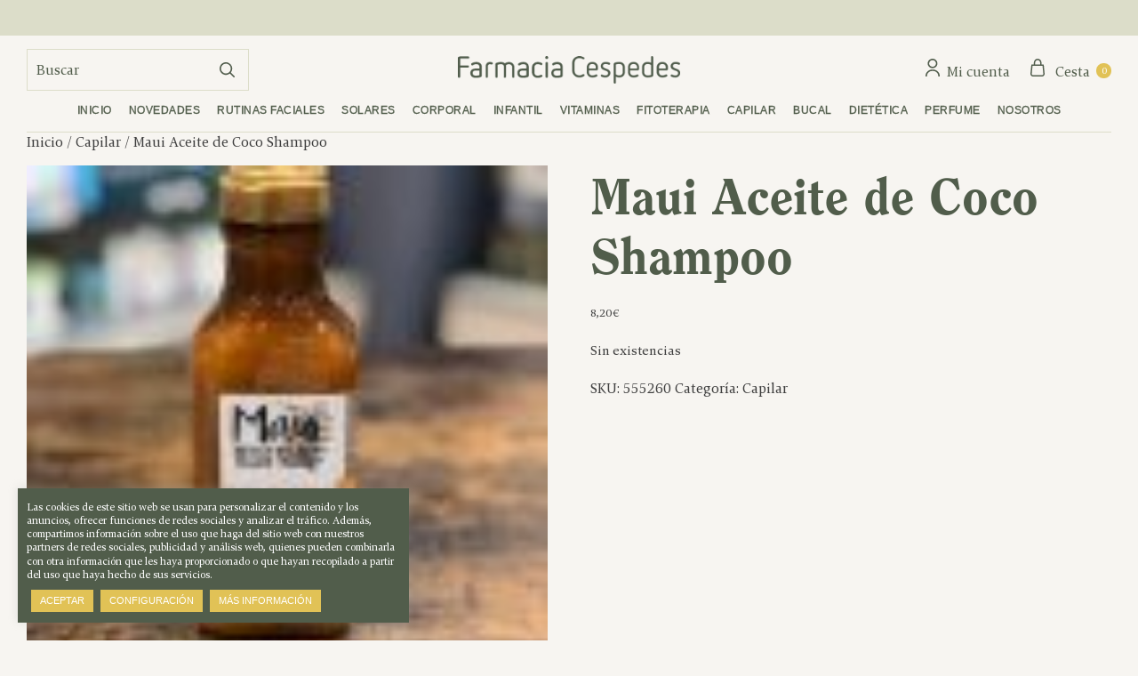

--- FILE ---
content_type: text/html; charset=UTF-8
request_url: https://farmaciacespedes.com/producto/maui-aceite-de-coco-shampoo/
body_size: 17324
content:
<!DOCTYPE html>
<html lang="es"
<head>
<meta charset="UTF-8" />
<meta name="viewport" content="width=device-width" />
<meta name="description" content="Espacio de salud y cuidado personal">
<link rel='shortcut icon' href="https://farmaciacespedes.com//favicon.ico" />
<link rel="profile" href="http://gmpg.org/xfn/11" />
<link rel="pingback" href="https://farmaciacespedes.com/xmlrpc.php" />
<link rel="stylesheet" href="https://farmaciacespedes.com/wp-content/themes/farmacespedes/style.css">
<script type="text/javascript" src="https://farmaciacespedes.com/wp-content/themes/farmacespedes/js/jquery-1.7.2.min.js"></script>
<script>
$(document).ready(function(){
jQuery(".woo_amc_open").detach().appendTo('#top-cart');
});
</script>
<style>.archive-header {display: none !important;}</style>
<title>Maui Aceite de Coco Shampoo &#8211; Farmacia Céspedes</title>
<meta name='robots' content='max-image-preview:large' />
	<style>img:is([sizes="auto" i], [sizes^="auto," i]) { contain-intrinsic-size: 3000px 1500px }</style>
	<link rel='dns-prefetch' href='//use.fontawesome.com' />
<link rel="alternate" type="application/rss+xml" title="Farmacia Céspedes &raquo; Feed" href="https://farmaciacespedes.com/feed/" />
<script type="text/javascript">
/* <![CDATA[ */
window._wpemojiSettings = {"baseUrl":"https:\/\/s.w.org\/images\/core\/emoji\/16.0.1\/72x72\/","ext":".png","svgUrl":"https:\/\/s.w.org\/images\/core\/emoji\/16.0.1\/svg\/","svgExt":".svg","source":{"concatemoji":"https:\/\/farmaciacespedes.com\/wp-includes\/js\/wp-emoji-release.min.js?ver=6.8.3"}};
/*! This file is auto-generated */
!function(s,n){var o,i,e;function c(e){try{var t={supportTests:e,timestamp:(new Date).valueOf()};sessionStorage.setItem(o,JSON.stringify(t))}catch(e){}}function p(e,t,n){e.clearRect(0,0,e.canvas.width,e.canvas.height),e.fillText(t,0,0);var t=new Uint32Array(e.getImageData(0,0,e.canvas.width,e.canvas.height).data),a=(e.clearRect(0,0,e.canvas.width,e.canvas.height),e.fillText(n,0,0),new Uint32Array(e.getImageData(0,0,e.canvas.width,e.canvas.height).data));return t.every(function(e,t){return e===a[t]})}function u(e,t){e.clearRect(0,0,e.canvas.width,e.canvas.height),e.fillText(t,0,0);for(var n=e.getImageData(16,16,1,1),a=0;a<n.data.length;a++)if(0!==n.data[a])return!1;return!0}function f(e,t,n,a){switch(t){case"flag":return n(e,"\ud83c\udff3\ufe0f\u200d\u26a7\ufe0f","\ud83c\udff3\ufe0f\u200b\u26a7\ufe0f")?!1:!n(e,"\ud83c\udde8\ud83c\uddf6","\ud83c\udde8\u200b\ud83c\uddf6")&&!n(e,"\ud83c\udff4\udb40\udc67\udb40\udc62\udb40\udc65\udb40\udc6e\udb40\udc67\udb40\udc7f","\ud83c\udff4\u200b\udb40\udc67\u200b\udb40\udc62\u200b\udb40\udc65\u200b\udb40\udc6e\u200b\udb40\udc67\u200b\udb40\udc7f");case"emoji":return!a(e,"\ud83e\udedf")}return!1}function g(e,t,n,a){var r="undefined"!=typeof WorkerGlobalScope&&self instanceof WorkerGlobalScope?new OffscreenCanvas(300,150):s.createElement("canvas"),o=r.getContext("2d",{willReadFrequently:!0}),i=(o.textBaseline="top",o.font="600 32px Arial",{});return e.forEach(function(e){i[e]=t(o,e,n,a)}),i}function t(e){var t=s.createElement("script");t.src=e,t.defer=!0,s.head.appendChild(t)}"undefined"!=typeof Promise&&(o="wpEmojiSettingsSupports",i=["flag","emoji"],n.supports={everything:!0,everythingExceptFlag:!0},e=new Promise(function(e){s.addEventListener("DOMContentLoaded",e,{once:!0})}),new Promise(function(t){var n=function(){try{var e=JSON.parse(sessionStorage.getItem(o));if("object"==typeof e&&"number"==typeof e.timestamp&&(new Date).valueOf()<e.timestamp+604800&&"object"==typeof e.supportTests)return e.supportTests}catch(e){}return null}();if(!n){if("undefined"!=typeof Worker&&"undefined"!=typeof OffscreenCanvas&&"undefined"!=typeof URL&&URL.createObjectURL&&"undefined"!=typeof Blob)try{var e="postMessage("+g.toString()+"("+[JSON.stringify(i),f.toString(),p.toString(),u.toString()].join(",")+"));",a=new Blob([e],{type:"text/javascript"}),r=new Worker(URL.createObjectURL(a),{name:"wpTestEmojiSupports"});return void(r.onmessage=function(e){c(n=e.data),r.terminate(),t(n)})}catch(e){}c(n=g(i,f,p,u))}t(n)}).then(function(e){for(var t in e)n.supports[t]=e[t],n.supports.everything=n.supports.everything&&n.supports[t],"flag"!==t&&(n.supports.everythingExceptFlag=n.supports.everythingExceptFlag&&n.supports[t]);n.supports.everythingExceptFlag=n.supports.everythingExceptFlag&&!n.supports.flag,n.DOMReady=!1,n.readyCallback=function(){n.DOMReady=!0}}).then(function(){return e}).then(function(){var e;n.supports.everything||(n.readyCallback(),(e=n.source||{}).concatemoji?t(e.concatemoji):e.wpemoji&&e.twemoji&&(t(e.twemoji),t(e.wpemoji)))}))}((window,document),window._wpemojiSettings);
/* ]]> */
</script>
<style id='wp-emoji-styles-inline-css' type='text/css'>

	img.wp-smiley, img.emoji {
		display: inline !important;
		border: none !important;
		box-shadow: none !important;
		height: 1em !important;
		width: 1em !important;
		margin: 0 0.07em !important;
		vertical-align: -0.1em !important;
		background: none !important;
		padding: 0 !important;
	}
</style>
<link rel='stylesheet' id='wp-block-library-css' href='https://farmaciacespedes.com/wp-includes/css/dist/block-library/style.min.css?ver=6.8.3' type='text/css' media='all' />
<style id='classic-theme-styles-inline-css' type='text/css'>
/*! This file is auto-generated */
.wp-block-button__link{color:#fff;background-color:#32373c;border-radius:9999px;box-shadow:none;text-decoration:none;padding:calc(.667em + 2px) calc(1.333em + 2px);font-size:1.125em}.wp-block-file__button{background:#32373c;color:#fff;text-decoration:none}
</style>
<style id='global-styles-inline-css' type='text/css'>
:root{--wp--preset--aspect-ratio--square: 1;--wp--preset--aspect-ratio--4-3: 4/3;--wp--preset--aspect-ratio--3-4: 3/4;--wp--preset--aspect-ratio--3-2: 3/2;--wp--preset--aspect-ratio--2-3: 2/3;--wp--preset--aspect-ratio--16-9: 16/9;--wp--preset--aspect-ratio--9-16: 9/16;--wp--preset--color--black: #000000;--wp--preset--color--cyan-bluish-gray: #abb8c3;--wp--preset--color--white: #ffffff;--wp--preset--color--pale-pink: #f78da7;--wp--preset--color--vivid-red: #cf2e2e;--wp--preset--color--luminous-vivid-orange: #ff6900;--wp--preset--color--luminous-vivid-amber: #fcb900;--wp--preset--color--light-green-cyan: #7bdcb5;--wp--preset--color--vivid-green-cyan: #00d084;--wp--preset--color--pale-cyan-blue: #8ed1fc;--wp--preset--color--vivid-cyan-blue: #0693e3;--wp--preset--color--vivid-purple: #9b51e0;--wp--preset--gradient--vivid-cyan-blue-to-vivid-purple: linear-gradient(135deg,rgba(6,147,227,1) 0%,rgb(155,81,224) 100%);--wp--preset--gradient--light-green-cyan-to-vivid-green-cyan: linear-gradient(135deg,rgb(122,220,180) 0%,rgb(0,208,130) 100%);--wp--preset--gradient--luminous-vivid-amber-to-luminous-vivid-orange: linear-gradient(135deg,rgba(252,185,0,1) 0%,rgba(255,105,0,1) 100%);--wp--preset--gradient--luminous-vivid-orange-to-vivid-red: linear-gradient(135deg,rgba(255,105,0,1) 0%,rgb(207,46,46) 100%);--wp--preset--gradient--very-light-gray-to-cyan-bluish-gray: linear-gradient(135deg,rgb(238,238,238) 0%,rgb(169,184,195) 100%);--wp--preset--gradient--cool-to-warm-spectrum: linear-gradient(135deg,rgb(74,234,220) 0%,rgb(151,120,209) 20%,rgb(207,42,186) 40%,rgb(238,44,130) 60%,rgb(251,105,98) 80%,rgb(254,248,76) 100%);--wp--preset--gradient--blush-light-purple: linear-gradient(135deg,rgb(255,206,236) 0%,rgb(152,150,240) 100%);--wp--preset--gradient--blush-bordeaux: linear-gradient(135deg,rgb(254,205,165) 0%,rgb(254,45,45) 50%,rgb(107,0,62) 100%);--wp--preset--gradient--luminous-dusk: linear-gradient(135deg,rgb(255,203,112) 0%,rgb(199,81,192) 50%,rgb(65,88,208) 100%);--wp--preset--gradient--pale-ocean: linear-gradient(135deg,rgb(255,245,203) 0%,rgb(182,227,212) 50%,rgb(51,167,181) 100%);--wp--preset--gradient--electric-grass: linear-gradient(135deg,rgb(202,248,128) 0%,rgb(113,206,126) 100%);--wp--preset--gradient--midnight: linear-gradient(135deg,rgb(2,3,129) 0%,rgb(40,116,252) 100%);--wp--preset--font-size--small: 13px;--wp--preset--font-size--medium: 20px;--wp--preset--font-size--large: 36px;--wp--preset--font-size--x-large: 42px;--wp--preset--spacing--20: 0.44rem;--wp--preset--spacing--30: 0.67rem;--wp--preset--spacing--40: 1rem;--wp--preset--spacing--50: 1.5rem;--wp--preset--spacing--60: 2.25rem;--wp--preset--spacing--70: 3.38rem;--wp--preset--spacing--80: 5.06rem;--wp--preset--shadow--natural: 6px 6px 9px rgba(0, 0, 0, 0.2);--wp--preset--shadow--deep: 12px 12px 50px rgba(0, 0, 0, 0.4);--wp--preset--shadow--sharp: 6px 6px 0px rgba(0, 0, 0, 0.2);--wp--preset--shadow--outlined: 6px 6px 0px -3px rgba(255, 255, 255, 1), 6px 6px rgba(0, 0, 0, 1);--wp--preset--shadow--crisp: 6px 6px 0px rgba(0, 0, 0, 1);}:where(.is-layout-flex){gap: 0.5em;}:where(.is-layout-grid){gap: 0.5em;}body .is-layout-flex{display: flex;}.is-layout-flex{flex-wrap: wrap;align-items: center;}.is-layout-flex > :is(*, div){margin: 0;}body .is-layout-grid{display: grid;}.is-layout-grid > :is(*, div){margin: 0;}:where(.wp-block-columns.is-layout-flex){gap: 2em;}:where(.wp-block-columns.is-layout-grid){gap: 2em;}:where(.wp-block-post-template.is-layout-flex){gap: 1.25em;}:where(.wp-block-post-template.is-layout-grid){gap: 1.25em;}.has-black-color{color: var(--wp--preset--color--black) !important;}.has-cyan-bluish-gray-color{color: var(--wp--preset--color--cyan-bluish-gray) !important;}.has-white-color{color: var(--wp--preset--color--white) !important;}.has-pale-pink-color{color: var(--wp--preset--color--pale-pink) !important;}.has-vivid-red-color{color: var(--wp--preset--color--vivid-red) !important;}.has-luminous-vivid-orange-color{color: var(--wp--preset--color--luminous-vivid-orange) !important;}.has-luminous-vivid-amber-color{color: var(--wp--preset--color--luminous-vivid-amber) !important;}.has-light-green-cyan-color{color: var(--wp--preset--color--light-green-cyan) !important;}.has-vivid-green-cyan-color{color: var(--wp--preset--color--vivid-green-cyan) !important;}.has-pale-cyan-blue-color{color: var(--wp--preset--color--pale-cyan-blue) !important;}.has-vivid-cyan-blue-color{color: var(--wp--preset--color--vivid-cyan-blue) !important;}.has-vivid-purple-color{color: var(--wp--preset--color--vivid-purple) !important;}.has-black-background-color{background-color: var(--wp--preset--color--black) !important;}.has-cyan-bluish-gray-background-color{background-color: var(--wp--preset--color--cyan-bluish-gray) !important;}.has-white-background-color{background-color: var(--wp--preset--color--white) !important;}.has-pale-pink-background-color{background-color: var(--wp--preset--color--pale-pink) !important;}.has-vivid-red-background-color{background-color: var(--wp--preset--color--vivid-red) !important;}.has-luminous-vivid-orange-background-color{background-color: var(--wp--preset--color--luminous-vivid-orange) !important;}.has-luminous-vivid-amber-background-color{background-color: var(--wp--preset--color--luminous-vivid-amber) !important;}.has-light-green-cyan-background-color{background-color: var(--wp--preset--color--light-green-cyan) !important;}.has-vivid-green-cyan-background-color{background-color: var(--wp--preset--color--vivid-green-cyan) !important;}.has-pale-cyan-blue-background-color{background-color: var(--wp--preset--color--pale-cyan-blue) !important;}.has-vivid-cyan-blue-background-color{background-color: var(--wp--preset--color--vivid-cyan-blue) !important;}.has-vivid-purple-background-color{background-color: var(--wp--preset--color--vivid-purple) !important;}.has-black-border-color{border-color: var(--wp--preset--color--black) !important;}.has-cyan-bluish-gray-border-color{border-color: var(--wp--preset--color--cyan-bluish-gray) !important;}.has-white-border-color{border-color: var(--wp--preset--color--white) !important;}.has-pale-pink-border-color{border-color: var(--wp--preset--color--pale-pink) !important;}.has-vivid-red-border-color{border-color: var(--wp--preset--color--vivid-red) !important;}.has-luminous-vivid-orange-border-color{border-color: var(--wp--preset--color--luminous-vivid-orange) !important;}.has-luminous-vivid-amber-border-color{border-color: var(--wp--preset--color--luminous-vivid-amber) !important;}.has-light-green-cyan-border-color{border-color: var(--wp--preset--color--light-green-cyan) !important;}.has-vivid-green-cyan-border-color{border-color: var(--wp--preset--color--vivid-green-cyan) !important;}.has-pale-cyan-blue-border-color{border-color: var(--wp--preset--color--pale-cyan-blue) !important;}.has-vivid-cyan-blue-border-color{border-color: var(--wp--preset--color--vivid-cyan-blue) !important;}.has-vivid-purple-border-color{border-color: var(--wp--preset--color--vivid-purple) !important;}.has-vivid-cyan-blue-to-vivid-purple-gradient-background{background: var(--wp--preset--gradient--vivid-cyan-blue-to-vivid-purple) !important;}.has-light-green-cyan-to-vivid-green-cyan-gradient-background{background: var(--wp--preset--gradient--light-green-cyan-to-vivid-green-cyan) !important;}.has-luminous-vivid-amber-to-luminous-vivid-orange-gradient-background{background: var(--wp--preset--gradient--luminous-vivid-amber-to-luminous-vivid-orange) !important;}.has-luminous-vivid-orange-to-vivid-red-gradient-background{background: var(--wp--preset--gradient--luminous-vivid-orange-to-vivid-red) !important;}.has-very-light-gray-to-cyan-bluish-gray-gradient-background{background: var(--wp--preset--gradient--very-light-gray-to-cyan-bluish-gray) !important;}.has-cool-to-warm-spectrum-gradient-background{background: var(--wp--preset--gradient--cool-to-warm-spectrum) !important;}.has-blush-light-purple-gradient-background{background: var(--wp--preset--gradient--blush-light-purple) !important;}.has-blush-bordeaux-gradient-background{background: var(--wp--preset--gradient--blush-bordeaux) !important;}.has-luminous-dusk-gradient-background{background: var(--wp--preset--gradient--luminous-dusk) !important;}.has-pale-ocean-gradient-background{background: var(--wp--preset--gradient--pale-ocean) !important;}.has-electric-grass-gradient-background{background: var(--wp--preset--gradient--electric-grass) !important;}.has-midnight-gradient-background{background: var(--wp--preset--gradient--midnight) !important;}.has-small-font-size{font-size: var(--wp--preset--font-size--small) !important;}.has-medium-font-size{font-size: var(--wp--preset--font-size--medium) !important;}.has-large-font-size{font-size: var(--wp--preset--font-size--large) !important;}.has-x-large-font-size{font-size: var(--wp--preset--font-size--x-large) !important;}
:where(.wp-block-post-template.is-layout-flex){gap: 1.25em;}:where(.wp-block-post-template.is-layout-grid){gap: 1.25em;}
:where(.wp-block-columns.is-layout-flex){gap: 2em;}:where(.wp-block-columns.is-layout-grid){gap: 2em;}
:root :where(.wp-block-pullquote){font-size: 1.5em;line-height: 1.6;}
</style>
<link rel='stylesheet' id='cookie-law-info-css' href='https://farmaciacespedes.com/wp-content/plugins/cookie-law-info/legacy/public/css/cookie-law-info-public.css?ver=3.3.6' type='text/css' media='all' />
<link rel='stylesheet' id='cookie-law-info-gdpr-css' href='https://farmaciacespedes.com/wp-content/plugins/cookie-law-info/legacy/public/css/cookie-law-info-gdpr.css?ver=3.3.6' type='text/css' media='all' />
<link rel='stylesheet' id='woocommerce-layout-css' href='https://farmaciacespedes.com/wp-content/plugins/woocommerce/assets/css/woocommerce-layout.css?ver=10.3.5' type='text/css' media='all' />
<link rel='stylesheet' id='woocommerce-smallscreen-css' href='https://farmaciacespedes.com/wp-content/plugins/woocommerce/assets/css/woocommerce-smallscreen.css?ver=10.3.5' type='text/css' media='only screen and (max-width: 768px)' />
<link rel='stylesheet' id='woocommerce-general-css' href='https://farmaciacespedes.com/wp-content/plugins/woocommerce/assets/css/woocommerce.css?ver=10.3.5' type='text/css' media='all' />
<style id='woocommerce-inline-inline-css' type='text/css'>
.woocommerce form .form-row .required { visibility: visible; }
</style>
<link rel='stylesheet' id='woo-variation-swatches-css' href='https://farmaciacespedes.com/wp-content/plugins/woo-variation-swatches/assets/css/frontend.min.css?ver=1763031870' type='text/css' media='all' />
<style id='woo-variation-swatches-inline-css' type='text/css'>
:root {
--wvs-tick:url("data:image/svg+xml;utf8,%3Csvg filter='drop-shadow(0px 0px 2px rgb(0 0 0 / .8))' xmlns='http://www.w3.org/2000/svg'  viewBox='0 0 30 30'%3E%3Cpath fill='none' stroke='%23ffffff' stroke-linecap='round' stroke-linejoin='round' stroke-width='4' d='M4 16L11 23 27 7'/%3E%3C/svg%3E");

--wvs-cross:url("data:image/svg+xml;utf8,%3Csvg filter='drop-shadow(0px 0px 5px rgb(255 255 255 / .6))' xmlns='http://www.w3.org/2000/svg' width='72px' height='72px' viewBox='0 0 24 24'%3E%3Cpath fill='none' stroke='%23ff0000' stroke-linecap='round' stroke-width='0.6' d='M5 5L19 19M19 5L5 19'/%3E%3C/svg%3E");
--wvs-single-product-item-width:30px;
--wvs-single-product-item-height:30px;
--wvs-single-product-item-font-size:16px}
</style>
<link rel='stylesheet' id='brands-styles-css' href='https://farmaciacespedes.com/wp-content/plugins/woocommerce/assets/css/brands.css?ver=10.3.5' type='text/css' media='all' />
<link rel='stylesheet' id='font-awesome-free-css' href='//use.fontawesome.com/releases/v5.12.1/css/all.css?ver=6.8.3' type='text/css' media='all' />
<script type="text/javascript" src="https://farmaciacespedes.com/wp-includes/js/jquery/jquery.min.js?ver=3.7.1" id="jquery-core-js"></script>
<script type="text/javascript" src="https://farmaciacespedes.com/wp-includes/js/jquery/jquery-migrate.min.js?ver=3.4.1" id="jquery-migrate-js"></script>
<script type="text/javascript" id="cookie-law-info-js-extra">
/* <![CDATA[ */
var Cli_Data = {"nn_cookie_ids":[],"cookielist":[],"non_necessary_cookies":[],"ccpaEnabled":"","ccpaRegionBased":"","ccpaBarEnabled":"","strictlyEnabled":["necessary","obligatoire"],"ccpaType":"gdpr","js_blocking":"1","custom_integration":"","triggerDomRefresh":"","secure_cookies":""};
var cli_cookiebar_settings = {"animate_speed_hide":"500","animate_speed_show":"500","background":"#515d4b","border":"#b1a6a6c2","border_on":"","button_1_button_colour":"#e1c256","button_1_button_hover":"#b49b45","button_1_link_colour":"#fff","button_1_as_button":"1","button_1_new_win":"","button_2_button_colour":"#e1c256","button_2_button_hover":"#b49b45","button_2_link_colour":"#ffffff","button_2_as_button":"1","button_2_hidebar":"","button_3_button_colour":"#e1c256","button_3_button_hover":"#b49b45","button_3_link_colour":"#333333","button_3_as_button":"1","button_3_new_win":"","button_4_button_colour":"#e1c256","button_4_button_hover":"#b49b45","button_4_link_colour":"#ffffff","button_4_as_button":"1","button_7_button_colour":"#e1c256","button_7_button_hover":"#b49b45","button_7_link_colour":"#fff","button_7_as_button":"1","button_7_new_win":"","font_family":"inherit","header_fix":"","notify_animate_hide":"1","notify_animate_show":"","notify_div_id":"#cookie-law-info-bar","notify_position_horizontal":"right","notify_position_vertical":"bottom","scroll_close":"","scroll_close_reload":"","accept_close_reload":"","reject_close_reload":"","showagain_tab":"","showagain_background":"#fff","showagain_border":"#000","showagain_div_id":"#cookie-law-info-again","showagain_x_position":"100px","text":"#ffffff","show_once_yn":"","show_once":"10000","logging_on":"","as_popup":"","popup_overlay":"1","bar_heading_text":"","cookie_bar_as":"banner","popup_showagain_position":"bottom-right","widget_position":"left"};
var log_object = {"ajax_url":"https:\/\/farmaciacespedes.com\/wp-admin\/admin-ajax.php"};
/* ]]> */
</script>
<script type="text/javascript" src="https://farmaciacespedes.com/wp-content/plugins/cookie-law-info/legacy/public/js/cookie-law-info-public.js?ver=3.3.6" id="cookie-law-info-js"></script>
<script type="text/javascript" src="https://farmaciacespedes.com/wp-content/plugins/woo-ajax-mini-cart/public/js/perfect-scrollbar.min.js?ver=1.0.0" id="perfect-scrollbar-js"></script>
<script type="text/javascript" id="woocommerce-ajax-mini-cart-js-extra">
/* <![CDATA[ */
var wooAmcVars = {"ajaxurl":"https:\/\/farmaciacespedes.com\/wp-admin\/admin-ajax.php","nonce":"9a200e7df6","cart_type":"right"};
/* ]]> */
</script>
<script type="text/javascript" src="https://farmaciacespedes.com/wp-content/plugins/woo-ajax-mini-cart/public/js/woo-amc-public.js?ver=1.0.0" id="woocommerce-ajax-mini-cart-js"></script>
<script type="text/javascript" src="https://farmaciacespedes.com/wp-content/plugins/woocommerce/assets/js/jquery-blockui/jquery.blockUI.min.js?ver=2.7.0-wc.10.3.5" id="wc-jquery-blockui-js" data-wp-strategy="defer"></script>
<script type="text/javascript" id="wc-add-to-cart-js-extra">
/* <![CDATA[ */
var wc_add_to_cart_params = {"ajax_url":"\/wp-admin\/admin-ajax.php","wc_ajax_url":"\/?wc-ajax=%%endpoint%%","i18n_view_cart":"Ver carrito","cart_url":"https:\/\/farmaciacespedes.com\/carrito\/","is_cart":"","cart_redirect_after_add":"no"};
/* ]]> */
</script>
<script type="text/javascript" src="https://farmaciacespedes.com/wp-content/plugins/woocommerce/assets/js/frontend/add-to-cart.min.js?ver=10.3.5" id="wc-add-to-cart-js" defer="defer" data-wp-strategy="defer"></script>
<script type="text/javascript" id="wc-single-product-js-extra">
/* <![CDATA[ */
var wc_single_product_params = {"i18n_required_rating_text":"Por favor elige una puntuaci\u00f3n","i18n_rating_options":["1 de 5 estrellas","2 de 5 estrellas","3 de 5 estrellas","4 de 5 estrellas","5 de 5 estrellas"],"i18n_product_gallery_trigger_text":"Ver galer\u00eda de im\u00e1genes a pantalla completa","review_rating_required":"yes","flexslider":{"rtl":false,"animation":"slide","smoothHeight":true,"directionNav":false,"controlNav":"thumbnails","slideshow":false,"animationSpeed":500,"animationLoop":false,"allowOneSlide":false},"zoom_enabled":"","zoom_options":[],"photoswipe_enabled":"","photoswipe_options":{"shareEl":false,"closeOnScroll":false,"history":false,"hideAnimationDuration":0,"showAnimationDuration":0},"flexslider_enabled":""};
/* ]]> */
</script>
<script type="text/javascript" src="https://farmaciacespedes.com/wp-content/plugins/woocommerce/assets/js/frontend/single-product.min.js?ver=10.3.5" id="wc-single-product-js" defer="defer" data-wp-strategy="defer"></script>
<script type="text/javascript" src="https://farmaciacespedes.com/wp-content/plugins/woocommerce/assets/js/js-cookie/js.cookie.min.js?ver=2.1.4-wc.10.3.5" id="wc-js-cookie-js" defer="defer" data-wp-strategy="defer"></script>
<script type="text/javascript" id="woocommerce-js-extra">
/* <![CDATA[ */
var woocommerce_params = {"ajax_url":"\/wp-admin\/admin-ajax.php","wc_ajax_url":"\/?wc-ajax=%%endpoint%%","i18n_password_show":"Mostrar contrase\u00f1a","i18n_password_hide":"Ocultar contrase\u00f1a"};
/* ]]> */
</script>
<script type="text/javascript" src="https://farmaciacespedes.com/wp-content/plugins/woocommerce/assets/js/frontend/woocommerce.min.js?ver=10.3.5" id="woocommerce-js" defer="defer" data-wp-strategy="defer"></script>
<link rel="https://api.w.org/" href="https://farmaciacespedes.com/wp-json/" /><link rel="alternate" title="JSON" type="application/json" href="https://farmaciacespedes.com/wp-json/wp/v2/product/1461" /><link rel="EditURI" type="application/rsd+xml" title="RSD" href="https://farmaciacespedes.com/xmlrpc.php?rsd" />
<meta name="generator" content="WordPress 6.8.3" />
<meta name="generator" content="WooCommerce 10.3.5" />
<link rel="canonical" href="https://farmaciacespedes.com/producto/maui-aceite-de-coco-shampoo/" />
<link rel='shortlink' href='https://farmaciacespedes.com/?p=1461' />
<link rel="alternate" title="oEmbed (JSON)" type="application/json+oembed" href="https://farmaciacespedes.com/wp-json/oembed/1.0/embed?url=https%3A%2F%2Ffarmaciacespedes.com%2Fproducto%2Fmaui-aceite-de-coco-shampoo%2F" />
<link rel="alternate" title="oEmbed (XML)" type="text/xml+oembed" href="https://farmaciacespedes.com/wp-json/oembed/1.0/embed?url=https%3A%2F%2Ffarmaciacespedes.com%2Fproducto%2Fmaui-aceite-de-coco-shampoo%2F&#038;format=xml" />
		<script type="text/javascript">
			//Grid displaying after loading of images
			function display_grid() {
				jQuery('[id^="ei-grid-loading-"]').hide();
				jQuery('[id^="ei-grid-list-"]').show();
			}

			window.onload = display_grid;

			jQuery(function () {
				jQuery(document).on('click', '.fancybox-caption__body', function () {
					jQuery(this).toggleClass('full-caption')
				})
			});
		</script>
			<noscript><style>.woocommerce-product-gallery{ opacity: 1 !important; }</style></noscript>
	<meta name="generator" content="Elementor 3.33.2; features: additional_custom_breakpoints; settings: css_print_method-external, google_font-enabled, font_display-auto">
			<style>
				.e-con.e-parent:nth-of-type(n+4):not(.e-lazyloaded):not(.e-no-lazyload),
				.e-con.e-parent:nth-of-type(n+4):not(.e-lazyloaded):not(.e-no-lazyload) * {
					background-image: none !important;
				}
				@media screen and (max-height: 1024px) {
					.e-con.e-parent:nth-of-type(n+3):not(.e-lazyloaded):not(.e-no-lazyload),
					.e-con.e-parent:nth-of-type(n+3):not(.e-lazyloaded):not(.e-no-lazyload) * {
						background-image: none !important;
					}
				}
				@media screen and (max-height: 640px) {
					.e-con.e-parent:nth-of-type(n+2):not(.e-lazyloaded):not(.e-no-lazyload),
					.e-con.e-parent:nth-of-type(n+2):not(.e-lazyloaded):not(.e-no-lazyload) * {
						background-image: none !important;
					}
				}
			</style>
			<style>.qib-container input[type='number']:not(#qib_id):not(#qib_id){-moz-appearance:textfield;}.qib-container input[type='number']:not(#qib_id):not(#qib_id)::-webkit-outer-spin-button,.qib-container input[type='number']:not(#qib_id):not(#qib_id)::-webkit-inner-spin-button{-webkit-appearance:none;display:none;margin:0;}form.cart button[type='submit']:not(#qib_id):not(#qib_id),form.cart .qib-container + div:not(#qib_id):not(#qib_id){display:inline-block;margin:0;padding-top:0;padding-bottom:0;float:none;vertical-align:top;text-align:center;}form.cart button[type='submit']:not(#qib_id):not(#qib_id):not(_){line-height:1;}form.cart button[type='submit']:not(#qib_id):not(#qib_id):not(_):not(_){height:45px;text-align:center;}form.cart .qib-container + button[type='submit']:not(#qib_id):not(#qib_id),form.cart .qib-container + div:not(#qib_id):not(#qib_id):not(_){margin-left:1em;}form.cart button[type='submit']:focus:not(#qib_id):not(#qib_id){outline-width:2px;outline-offset:-2px;outline-style:solid;}.qib-container div.quantity:not(#qib_id):not(#qib_id) {float:left;line-height:1;display:inline-block;margin:0;padding:0;border:none;border-radius:0;width:auto;min-height:initial;min-width:initial;max-height:initial;max-width:initial;}.qib-button:not(#qib_id):not(#qib_id){line-height:1;display:inline-block;margin:0;padding:0;box-sizing:border-box;height:45px;width:45px;color:black;background:#e2e2e2;border-color:#cac9c9;float:left;min-height:initial;min-width:initial;max-height:initial;max-width:initial;vertical-align:middle;font-size:16px;letter-spacing:0;border-style:solid;border-width:1px;transition:none;border-radius:0;}.qib-button:focus:not(#qib_id):not(#qib_id) {border:2px #b3b3aa solid;outline:none;}.qib-button:hover:not(#qib_id):not(#qib_id) {background:#d6d5d5;}.qib-container .quantity input.qty:not(#qib_id):not(#qib_id){line-height:1;background:none;text-align:center;vertical-align:middle;margin:0;padding:0;box-sizing:border-box;height:45px;width:45px;min-height:initial;min-width:initial;max-height:initial;max-width:initial;box-shadow:none;font-size:15px;border-style:solid;border-color:#cac9c9;border-width:1px 0;border-radius:0;}.qib-container .quantity input.qty:focus:not(#qib_id):not(#qib_id) {border-color:#cac9c9;outline:none;border-width:2px 1px;border-style:solid;}.woocommerce table.cart td.product-quantity:not(#qib_id):not(#qib_id){white-space:nowrap;}@media (min-width:768px){.woocommerce table.cart td.product-quantity:not(#qib_id):not(#qib_id){text-align:center;}}@media (min-width:768px){.woocommerce table.cart td.product-quantity .qib-container:not(#qib_id):not(#qib_id){display:flex;justify-content:center;}}.qib-container:not(#qib_id):not(#qib_id) {display:inline-block;}.woocommerce-grouped-product-list-item__quantity:not(#qib_id):not(#qib_id){margin:0;padding-left:0;padding-right:0;text-align:left;}.woocommerce-grouped-product-list-item__quantity .qib-container:not(#qib_id):not(#qib_id){display:flex;}.quantity .minus:not(#qib_id):not(#qib_id),.quantity .plus:not(#qib_id):not(#qib_id),.quantity > a:not(#qib_id):not(#qib_id){display:none;}.products.oceanwp-row .qib-container:not(#qib_id):not(#qib_id){margin-bottom:8px;}</style></head>

<body class="wp-singular product-template-default single single-product postid-1461 wp-theme-farmacespedes theme-farmacespedes woocommerce woocommerce-page woocommerce-no-js eio-default woo-variation-swatches wvs-behavior-blur wvs-theme-farmacespedes wvs-tooltip elementor-default elementor-kit-24">
<header class="site-header">
            <div id="top_bar" class="h6">
            <div class="top-bar-inner"><aside id="text-2" class="widget widget_text">			<div class="textwidget"></div>
		</aside><aside id="text-3" class="widget widget_text">			<div class="textwidget"></div>
		</aside></div>
        </div>
        <div class="site-header-content">
             <div class="site-toggle">
                <form method="get" id="searchform" action="https://farmaciacespedes.com/">
                    <input placeholder="Buscar" type="text" value="" name="s" id="s" />
                    <input type="hidden" name="post_type" value="product" />
                    <input type="submit" id="searchsubmit" value="" />
                </form>
                <img class="toggle-menu-open" src="https://farmaciacespedes.com/wp-content/themes/farmacespedes/img/i-toggle.svg" alt="Menú"/>
                <img class="toggle-search" src="https://farmaciacespedes.com/wp-content/themes/farmacespedes/img/i-search.svg" alt="Buscar"/>
                <img class="toggle-search-close toggle-hidden" src="https://farmaciacespedes.com/wp-content/themes/farmacespedes/img/i-close.svg" alt="Cerrar"/>
            </div>
            <a class="site-logo" href="https://farmaciacespedes.com/"><img src="https://farmaciacespedes.com/wp-content/uploads/2023/10/logo.png" alt="Farmacia Céspedes" /></a>
            <ul class="site-actions nav-links">
                <li id="top-user"><a href="https://farmaciacespedes.com/mi-cuenta/"><img src="https://farmaciacespedes.com/wp-content/themes/farmacespedes/img/i-user.svg" alt="Mi cuenta"/><span>Mi cuenta</span></a></li>
                <li id="top-cart"></li>
            </ul>
    </div>
    <nav class="site-navigation">
        <img class="toggle-menu-close" src="https://farmaciacespedes.com/wp-content/themes/farmacespedes/img/i-close-white.svg" alt="Cerrar"/>
		<ul id="menu-menu-principal" class="nav"><li id="menu-item-80" class="menu-item menu-item-type-post_type menu-item-object-page menu-item-home menu-item-80"><a href="https://farmaciacespedes.com/">Inicio</a></li>
<li id="menu-item-97" class="menu-item menu-item-type-taxonomy menu-item-object-product_cat menu-item-97"><a href="https://farmaciacespedes.com/categoria-producto/novedades/">Novedades</a></li>
<li id="menu-item-98" class="menu-item menu-item-type-taxonomy menu-item-object-product_cat menu-item-98"><a href="https://farmaciacespedes.com/categoria-producto/rutinas-faciales/">Rutinas faciales</a></li>
<li id="menu-item-99" class="menu-item menu-item-type-taxonomy menu-item-object-product_cat menu-item-99"><a href="https://farmaciacespedes.com/categoria-producto/solares/">Solares</a></li>
<li id="menu-item-93" class="menu-item menu-item-type-taxonomy menu-item-object-product_cat menu-item-93"><a href="https://farmaciacespedes.com/categoria-producto/corporal/">Corporal</a></li>
<li id="menu-item-96" class="menu-item menu-item-type-taxonomy menu-item-object-product_cat menu-item-96"><a href="https://farmaciacespedes.com/categoria-producto/infantil/">Infantil</a></li>
<li id="menu-item-100" class="menu-item menu-item-type-taxonomy menu-item-object-product_cat menu-item-100"><a href="https://farmaciacespedes.com/categoria-producto/vitaminas/">Vitaminas</a></li>
<li id="menu-item-95" class="menu-item menu-item-type-taxonomy menu-item-object-product_cat menu-item-95"><a href="https://farmaciacespedes.com/categoria-producto/fitoterapia/">Fitoterapia</a></li>
<li id="menu-item-92" class="menu-item menu-item-type-taxonomy menu-item-object-product_cat current-product-ancestor current-menu-parent current-product-parent menu-item-92"><a href="https://farmaciacespedes.com/categoria-producto/capilar/">Capilar</a></li>
<li id="menu-item-91" class="menu-item menu-item-type-taxonomy menu-item-object-product_cat menu-item-91"><a href="https://farmaciacespedes.com/categoria-producto/bucal/">Bucal</a></li>
<li id="menu-item-94" class="menu-item menu-item-type-taxonomy menu-item-object-product_cat menu-item-94"><a href="https://farmaciacespedes.com/categoria-producto/dietetica/">Dietética</a></li>
<li id="menu-item-2174" class="menu-item menu-item-type-taxonomy menu-item-object-product_cat menu-item-2174"><a href="https://farmaciacespedes.com/categoria-producto/perfumeria/">Perfume</a></li>
<li id="menu-item-3095" class="menu-item menu-item-type-post_type menu-item-object-page menu-item-3095"><a href="https://farmaciacespedes.com/nosotros/">Nosotros</a></li>
</ul>    </nav>
    <div class="site-search">
    <form method="get" action="https://farmaciacespedes.com/">
        <input placeholder="Buscar" type="text" value="" name="s" id="s" />
        <input type="hidden" name="post_type" value="product" />
        <input type="submit" id="searchsubmit" value="" />
    </form>
</div>
</header>

<div id="wrapper">

	<div id="primary" class="content-area"><main id="main" class="site-main" role="main"><nav class="woocommerce-breadcrumb" aria-label="Breadcrumb"><a href="https://farmaciacespedes.com">Inicio</a>&nbsp;&#47;&nbsp;<a href="https://farmaciacespedes.com/categoria-producto/capilar/">Capilar</a>&nbsp;&#47;&nbsp;Maui Aceite de Coco Shampoo</nav>
					
			<div class="woocommerce-notices-wrapper"></div><div id="product-1461" class="product type-product post-1461 status-publish first outofstock product_cat-capilar has-post-thumbnail taxable shipping-taxable purchasable product-type-simple">

	<div class="woocommerce-product-gallery woocommerce-product-gallery--with-images woocommerce-product-gallery--columns-4 images" data-columns="4" style="opacity: 0; transition: opacity .25s ease-in-out;">
	<div class="woocommerce-product-gallery__wrapper">
		<div data-thumb="https://farmaciacespedes.com/wp-content/uploads/2021/12/unnamed-2-100x100.jpg" data-thumb-alt="Maui Aceite de Coco Shampoo - Imagen 2" data-thumb-srcset="https://farmaciacespedes.com/wp-content/uploads/2021/12/unnamed-2-100x100.jpg 100w, https://farmaciacespedes.com/wp-content/uploads/2021/12/unnamed-2-150x150.jpg 150w"  data-thumb-sizes="(max-width: 100px) 100vw, 100px" class="woocommerce-product-gallery__image"><a href="https://farmaciacespedes.com/wp-content/uploads/2021/12/unnamed-2-scaled.jpg"><img width="100" height="100" src="https://farmaciacespedes.com/wp-content/uploads/2021/12/unnamed-2-100x100.jpg" class="" alt="Maui Aceite de Coco Shampoo - Imagen 2" data-caption="" data-src="https://farmaciacespedes.com/wp-content/uploads/2021/12/unnamed-2-scaled.jpg" data-large_image="https://farmaciacespedes.com/wp-content/uploads/2021/12/unnamed-2-scaled.jpg" data-large_image_width="1920" data-large_image_height="2560" decoding="async" srcset="https://farmaciacespedes.com/wp-content/uploads/2021/12/unnamed-2-100x100.jpg 100w, https://farmaciacespedes.com/wp-content/uploads/2021/12/unnamed-2-150x150.jpg 150w" sizes="(max-width: 100px) 100vw, 100px" /></a></div><div data-thumb="https://farmaciacespedes.com/wp-content/uploads/2021/12/CurlQuenchCoconutOilShampoo_Product_1-100x100.png" data-thumb-alt="Maui Aceite de Coco Shampoo - Imagen 4" data-thumb-srcset="https://farmaciacespedes.com/wp-content/uploads/2021/12/CurlQuenchCoconutOilShampoo_Product_1-100x100.png 100w, https://farmaciacespedes.com/wp-content/uploads/2021/12/CurlQuenchCoconutOilShampoo_Product_1-150x150.png 150w"  data-thumb-sizes="(max-width: 100px) 100vw, 100px" class="woocommerce-product-gallery__image"><a href="https://farmaciacespedes.com/wp-content/uploads/2021/12/CurlQuenchCoconutOilShampoo_Product_1.png"><img width="100" height="100" src="https://farmaciacespedes.com/wp-content/uploads/2021/12/CurlQuenchCoconutOilShampoo_Product_1-100x100.png" class="" alt="Maui Aceite de Coco Shampoo - Imagen 4" data-caption="" data-src="https://farmaciacespedes.com/wp-content/uploads/2021/12/CurlQuenchCoconutOilShampoo_Product_1.png" data-large_image="https://farmaciacespedes.com/wp-content/uploads/2021/12/CurlQuenchCoconutOilShampoo_Product_1.png" data-large_image_width="1209" data-large_image_height="1476" decoding="async" srcset="https://farmaciacespedes.com/wp-content/uploads/2021/12/CurlQuenchCoconutOilShampoo_Product_1-100x100.png 100w, https://farmaciacespedes.com/wp-content/uploads/2021/12/CurlQuenchCoconutOilShampoo_Product_1-150x150.png 150w" sizes="(max-width: 100px) 100vw, 100px" /></a></div>	</div>
</div>

	<div class="summary entry-summary">
		<h1 class="product_title entry-title">Maui Aceite de Coco Shampoo</h1><p class="price"><span class="woocommerce-Price-amount amount"><bdi>8,20<span class="woocommerce-Price-currencySymbol">&euro;</span></bdi></span></p>
<p class="stock out-of-stock">Sin existencias</p>
<div id="ppcp-recaptcha-v2-container" style="margin:20px 0;"></div><div class="product_meta">

	
	
		<span class="sku_wrapper">SKU: <span class="sku">555260</span></span>

	
	<span class="posted_in">Categoría: <a href="https://farmaciacespedes.com/categoria-producto/capilar/" rel="tag">Capilar</a></span>
	
	
</div>
	</div>

	
	<div class="woocommerce-tabs wc-tabs-wrapper">
		<ul class="tabs wc-tabs" role="tablist">
							<li role="presentation" class="description_tab" id="tab-title-description">
					<a href="#tab-description" role="tab" aria-controls="tab-description">
						Descripción					</a>
				</li>
					</ul>
					<div class="woocommerce-Tabs-panel woocommerce-Tabs-panel--description panel entry-content wc-tab" id="tab-description" role="tabpanel" aria-labelledby="tab-title-description">
				
	<h2>Descripción</h2>

<p>Este champú suave y cremoso se mezcla con aceite de coco rico en mantequilla de papaya y extracto de plumeria. Ayuda a desenredar y definir tus rizos mientras realza la suavidad y el cuerpo para lograr rizos, ondas brillantes y elásticos.</p>
			</div>
		
			</div>


	<section class="related products">

					<h2>Productos relacionados</h2>
				<ul class="products columns-4">

			
					<li class="product type-product post-1895 status-publish first outofstock product_cat-capilar has-post-thumbnail taxable shipping-taxable purchasable product-type-simple">
    
<!-- Labels -->
<div class="product-list-labels">
    <span class="soldout">Agotado</span>        </div>

<div class="product-list-img">    
	<!-- IMG -->
	<a href="https://farmaciacespedes.com/producto/babe-locion-anticaida-125ml/" class="woocommerce-LoopProduct-link woocommerce-loop-product__link">        <img width="300" height="300" src="https://farmaciacespedes.com/wp-content/uploads/2022/01/locion_anticaida_Producto-300x300.png" class="attachment-woocommerce_thumbnail size-woocommerce_thumbnail" alt="Babe Loción Anticaída 125ml" decoding="async" srcset="https://farmaciacespedes.com/wp-content/uploads/2022/01/locion_anticaida_Producto-300x300.png 300w, https://farmaciacespedes.com/wp-content/uploads/2022/01/locion_anticaida_Producto-150x150.png 150w, https://farmaciacespedes.com/wp-content/uploads/2022/01/locion_anticaida_Producto-600x600.png 600w, https://farmaciacespedes.com/wp-content/uploads/2022/01/locion_anticaida_Producto-100x100.png 100w, https://farmaciacespedes.com/wp-content/uploads/2022/01/locion_anticaida_Producto.png 700w" sizes="(max-width: 300px) 100vw, 300px" />	</a>	
	<!-- Cart -->
    <div class="product-basket">
        <a href="https://farmaciacespedes.com/producto/babe-locion-anticaida-125ml/" aria-describedby="woocommerce_loop_add_to_cart_link_describedby_1895" data-quantity="1" class="button product_type_simple" data-product_id="1895" data-product_sku="172874" aria-label="Lee más sobre &ldquo;Babe Loción Anticaída 125ml&rdquo;" rel="nofollow" data-success_message="">Leer más</a>	<span id="woocommerce_loop_add_to_cart_link_describedby_1895" class="screen-reader-text">
			</span>
    </div>
</div>
	
<!-- Title + Price -->
<div class="product-list-meta">
    <div class="product-list-title">
        <a href="https://farmaciacespedes.com/producto/babe-locion-anticaida-125ml/" class="woocommerce-LoopProduct-link woocommerce-loop-product__link">        <a href="https://farmaciacespedes.com/producto/babe-locion-anticaida-125ml/" class="woocommerce-LoopProduct-link woocommerce-loop-product__link">            <h2 class="woocommerce-loop-product__title">Babe Loción Anticaída 125ml</h2>        </a>    </div>
    <div class="product-list-price">
	<span class="price h5"><span class="woocommerce-Price-amount amount"><bdi>21,00<span class="woocommerce-Price-currencySymbol">&euro;</span></bdi></span></span>
</div>
</div>
</li>
			
					<li class="product type-product post-2713 status-publish instock product_cat-capilar product_cat-fitoterapia has-post-thumbnail taxable shipping-taxable purchasable product-type-simple">
    
<!-- Labels -->
<div class="product-list-labels">
            </div>

<div class="product-list-img">    
	<!-- IMG -->
	<a href="https://farmaciacespedes.com/producto/aminohair-crecimiento-y-vitalidad-del-cabello/" class="woocommerce-LoopProduct-link woocommerce-loop-product__link">        <img width="300" height="422" src="https://farmaciacespedes.com/wp-content/uploads/2023/04/aminohair-2-300x422.jpeg" class="attachment-woocommerce_thumbnail size-woocommerce_thumbnail" alt="NHCO AminoHair" decoding="async" srcset="https://farmaciacespedes.com/wp-content/uploads/2023/04/aminohair-2-300x422.jpeg 300w, https://farmaciacespedes.com/wp-content/uploads/2023/04/aminohair-2-213x300.jpeg 213w, https://farmaciacespedes.com/wp-content/uploads/2023/04/aminohair-2-600x845.jpeg 600w, https://farmaciacespedes.com/wp-content/uploads/2023/04/aminohair-2.jpeg 692w" sizes="(max-width: 300px) 100vw, 300px" />	</a>	
	<!-- Cart -->
    <div class="product-basket">
        <a href="/producto/maui-aceite-de-coco-shampoo/?add-to-cart=2713" aria-describedby="woocommerce_loop_add_to_cart_link_describedby_2713" data-quantity="1" class="button product_type_simple add_to_cart_button ajax_add_to_cart" data-product_id="2713" data-product_sku="199021" aria-label="Añadir al carrito: &ldquo;NHCO AminoHair&rdquo;" rel="nofollow" data-success_message="«NHCO AminoHair» se ha añadido a tu carrito" role="button">Añadir al carrito</a>	<span id="woocommerce_loop_add_to_cart_link_describedby_2713" class="screen-reader-text">
			</span>
    </div>
</div>
	
<!-- Title + Price -->
<div class="product-list-meta">
    <div class="product-list-title">
        <a href="https://farmaciacespedes.com/producto/aminohair-crecimiento-y-vitalidad-del-cabello/" class="woocommerce-LoopProduct-link woocommerce-loop-product__link">        <a href="https://farmaciacespedes.com/producto/aminohair-crecimiento-y-vitalidad-del-cabello/" class="woocommerce-LoopProduct-link woocommerce-loop-product__link">            <h2 class="woocommerce-loop-product__title">NHCO AminoHair</h2>        </a>    </div>
    <div class="product-list-price">
	<span class="price h5"><span class="woocommerce-Price-amount amount"><bdi>42,90<span class="woocommerce-Price-currencySymbol">&euro;</span></bdi></span></span>
</div>
</div>
</li>
			
					<li class="product type-product post-1890 status-publish instock product_cat-capilar has-post-thumbnail taxable shipping-taxable purchasable product-type-simple">
    
<!-- Labels -->
<div class="product-list-labels">
            </div>

<div class="product-list-img">    
	<!-- IMG -->
	<a href="https://farmaciacespedes.com/producto/isdin-lambdapil-champu-anticaida-400ml/" class="woocommerce-LoopProduct-link woocommerce-loop-product__link">        <img width="300" height="300" src="https://farmaciacespedes.com/wp-content/uploads/2022/01/es-thumbnails_lambdapil-anticaida-champu-200ml_1_foto_0-300x300.jpg" class="attachment-woocommerce_thumbnail size-woocommerce_thumbnail" alt="Isdin Lambdapil Champú Anticaída 400ml" decoding="async" srcset="https://farmaciacespedes.com/wp-content/uploads/2022/01/es-thumbnails_lambdapil-anticaida-champu-200ml_1_foto_0-300x300.jpg 300w, https://farmaciacespedes.com/wp-content/uploads/2022/01/es-thumbnails_lambdapil-anticaida-champu-200ml_1_foto_0-1024x1024.jpg 1024w, https://farmaciacespedes.com/wp-content/uploads/2022/01/es-thumbnails_lambdapil-anticaida-champu-200ml_1_foto_0-150x150.jpg 150w, https://farmaciacespedes.com/wp-content/uploads/2022/01/es-thumbnails_lambdapil-anticaida-champu-200ml_1_foto_0-768x768.jpg 768w, https://farmaciacespedes.com/wp-content/uploads/2022/01/es-thumbnails_lambdapil-anticaida-champu-200ml_1_foto_0-600x600.jpg 600w, https://farmaciacespedes.com/wp-content/uploads/2022/01/es-thumbnails_lambdapil-anticaida-champu-200ml_1_foto_0-100x100.jpg 100w, https://farmaciacespedes.com/wp-content/uploads/2022/01/es-thumbnails_lambdapil-anticaida-champu-200ml_1_foto_0.jpg 1200w" sizes="(max-width: 300px) 100vw, 300px" />	</a>	
	<!-- Cart -->
    <div class="product-basket">
        <a href="/producto/maui-aceite-de-coco-shampoo/?add-to-cart=1890" aria-describedby="woocommerce_loop_add_to_cart_link_describedby_1890" data-quantity="1" class="button product_type_simple add_to_cart_button ajax_add_to_cart" data-product_id="1890" data-product_sku="175710" aria-label="Añadir al carrito: &ldquo;Isdin Lambdapil Champú Anticaída 400ml&rdquo;" rel="nofollow" data-success_message="«Isdin Lambdapil Champú Anticaída 400ml» se ha añadido a tu carrito" role="button">Añadir al carrito</a>	<span id="woocommerce_loop_add_to_cart_link_describedby_1890" class="screen-reader-text">
			</span>
    </div>
</div>
	
<!-- Title + Price -->
<div class="product-list-meta">
    <div class="product-list-title">
        <a href="https://farmaciacespedes.com/producto/isdin-lambdapil-champu-anticaida-400ml/" class="woocommerce-LoopProduct-link woocommerce-loop-product__link">        <a href="https://farmaciacespedes.com/producto/isdin-lambdapil-champu-anticaida-400ml/" class="woocommerce-LoopProduct-link woocommerce-loop-product__link">            <h2 class="woocommerce-loop-product__title">Isdin Lambdapil Champú Anticaída 400ml</h2>        </a>    </div>
    <div class="product-list-price">
	<span class="price h5"><span class="woocommerce-Price-amount amount"><bdi>22,50<span class="woocommerce-Price-currencySymbol">&euro;</span></bdi></span></span>
</div>
</div>
</li>
			
					<li class="product type-product post-1855 status-publish last instock product_cat-capilar has-post-thumbnail taxable shipping-taxable purchasable product-type-simple">
    
<!-- Labels -->
<div class="product-list-labels">
            </div>

<div class="product-list-img">    
	<!-- IMG -->
	<a href="https://farmaciacespedes.com/producto/uriage-ds-hair-champu-anticaspa-200ml/" class="woocommerce-LoopProduct-link woocommerce-loop-product__link">        <img width="300" height="372" src="https://farmaciacespedes.com/wp-content/uploads/2022/01/00126310321398____1__967x1200-300x372.webp" class="attachment-woocommerce_thumbnail size-woocommerce_thumbnail" alt="Uriage Ds Hair Champú Anticaspa 200ml" decoding="async" srcset="https://farmaciacespedes.com/wp-content/uploads/2022/01/00126310321398____1__967x1200-300x372.webp 300w, https://farmaciacespedes.com/wp-content/uploads/2022/01/00126310321398____1__967x1200-242x300.webp 242w, https://farmaciacespedes.com/wp-content/uploads/2022/01/00126310321398____1__967x1200-825x1024.webp 825w, https://farmaciacespedes.com/wp-content/uploads/2022/01/00126310321398____1__967x1200-768x953.webp 768w, https://farmaciacespedes.com/wp-content/uploads/2022/01/00126310321398____1__967x1200-600x745.webp 600w, https://farmaciacespedes.com/wp-content/uploads/2022/01/00126310321398____1__967x1200.webp 967w" sizes="(max-width: 300px) 100vw, 300px" />	</a>	
	<!-- Cart -->
    <div class="product-basket">
        <a href="/producto/maui-aceite-de-coco-shampoo/?add-to-cart=1855" aria-describedby="woocommerce_loop_add_to_cart_link_describedby_1855" data-quantity="1" class="button product_type_simple add_to_cart_button ajax_add_to_cart" data-product_id="1855" data-product_sku="191193" aria-label="Añadir al carrito: &ldquo;Uriage Ds Hair Champú Anticaspa 200ml&rdquo;" rel="nofollow" data-success_message="«Uriage Ds Hair Champú Anticaspa 200ml» se ha añadido a tu carrito" role="button">Añadir al carrito</a>	<span id="woocommerce_loop_add_to_cart_link_describedby_1855" class="screen-reader-text">
			</span>
    </div>
</div>
	
<!-- Title + Price -->
<div class="product-list-meta">
    <div class="product-list-title">
        <a href="https://farmaciacespedes.com/producto/uriage-ds-hair-champu-anticaspa-200ml/" class="woocommerce-LoopProduct-link woocommerce-loop-product__link">        <a href="https://farmaciacespedes.com/producto/uriage-ds-hair-champu-anticaspa-200ml/" class="woocommerce-LoopProduct-link woocommerce-loop-product__link">            <h2 class="woocommerce-loop-product__title">Uriage Ds Hair Champú Anticaspa 200ml</h2>        </a>    </div>
    <div class="product-list-price">
	<span class="price h5"><span class="woocommerce-Price-amount amount"><bdi>16,70<span class="woocommerce-Price-currencySymbol">&euro;</span></bdi></span></span>
</div>
</div>
</li>
			
		</ul>

	</section>
	</div>


		
	</main></div>
	


</div> <!-- /END WRAPPER -->

<div class="bg-toggle" id="bg_nav"></div>

<div id="footer-heightControl" style="height: 0;">&nbsp;</div>
<script>
    $(function(){
        $('#footer-heightControl').css('height', $(window).height() - $('html').height() +'px');
    });
</script>
<footer class="site-footer">
[elementor-template id="109"]</footer>

<script type="speculationrules">
{"prefetch":[{"source":"document","where":{"and":[{"href_matches":"\/*"},{"not":{"href_matches":["\/wp-*.php","\/wp-admin\/*","\/wp-content\/uploads\/*","\/wp-content\/*","\/wp-content\/plugins\/*","\/wp-content\/themes\/farmacespedes\/*","\/*\\?(.+)"]}},{"not":{"selector_matches":"a[rel~=\"nofollow\"]"}},{"not":{"selector_matches":".no-prefetch, .no-prefetch a"}}]},"eagerness":"conservative"}]}
</script>
<!--googleoff: all--><div id="cookie-law-info-bar" data-nosnippet="true"><span>Las cookies de este sitio web se usan para personalizar el contenido y los anuncios, ofrecer funciones de redes sociales y analizar el tráfico. Además, compartimos información sobre el uso que haga del sitio web con nuestros partners de redes sociales, publicidad y análisis web, quienes pueden combinarla con otra información que les haya proporcionado o que hayan recopilado a partir del uso que haya hecho de sus servicios. <br />
<br />
<a id="wt-cli-accept-all-btn" role='button' data-cli_action="accept_all" class="wt-cli-element medium cli-plugin-button wt-cli-accept-all-btn cookie_action_close_header cli_action_button">Aceptar</a> <a role='button' class="medium cli-plugin-button cli-plugin-main-button cli_settings_button">Configuración</a> <a href="https://farmaciacespedes.com/politica-de-cookies/" id="CONSTANT_OPEN_URL" target="_blank" class="medium cli-plugin-button cli-plugin-main-link">Más información</a></span></div><div id="cookie-law-info-again" data-nosnippet="true"><span id="cookie_hdr_showagain">Manage consent</span></div><div class="cli-modal" data-nosnippet="true" id="cliSettingsPopup" tabindex="-1" role="dialog" aria-labelledby="cliSettingsPopup" aria-hidden="true">
  <div class="cli-modal-dialog" role="document">
	<div class="cli-modal-content cli-bar-popup">
		  <button type="button" class="cli-modal-close" id="cliModalClose">
			<svg class="" viewBox="0 0 24 24"><path d="M19 6.41l-1.41-1.41-5.59 5.59-5.59-5.59-1.41 1.41 5.59 5.59-5.59 5.59 1.41 1.41 5.59-5.59 5.59 5.59 1.41-1.41-5.59-5.59z"></path><path d="M0 0h24v24h-24z" fill="none"></path></svg>
			<span class="wt-cli-sr-only">Cerrar</span>
		  </button>
		  <div class="cli-modal-body">
			<div class="cli-container-fluid cli-tab-container">
	<div class="cli-row">
		<div class="cli-col-12 cli-align-items-stretch cli-px-0">
			<div class="cli-privacy-overview">
				<h4>Política de Cookies</h4>				<div class="cli-privacy-content">
					<div class="cli-privacy-content-text">Farmacia Céspedes utiliza cookies para mejorar la experiencia de navegación de sus clientes.</div>
				</div>
				<a class="cli-privacy-readmore" aria-label="Mostrar más" role="button" data-readmore-text="Mostrar más" data-readless-text="Mostrar menos"></a>			</div>
		</div>
		<div class="cli-col-12 cli-align-items-stretch cli-px-0 cli-tab-section-container">
												<div class="cli-tab-section">
						<div class="cli-tab-header">
							<a role="button" tabindex="0" class="cli-nav-link cli-settings-mobile" data-target="funcionales" data-toggle="cli-toggle-tab">
								Funcionales							</a>
															<div class="cli-switch">
									<input type="checkbox" id="wt-cli-checkbox-funcionales" class="cli-user-preference-checkbox"  data-id="checkbox-funcionales" />
									<label for="wt-cli-checkbox-funcionales" class="cli-slider" data-cli-enable="Activado" data-cli-disable="Desactivado"><span class="wt-cli-sr-only">Funcionales</span></label>
								</div>
													</div>
						<div class="cli-tab-content">
							<div class="cli-tab-pane cli-fade" data-id="funcionales">
								<div class="wt-cli-cookie-description">
									Ayudan a realizar ciertas funcionalidades, como compartir el contenido del sitio web en plataformas de redes sociales, recopilar comentarios y otras características de terceros.
								</div>
							</div>
						</div>
					</div>
																	<div class="cli-tab-section">
						<div class="cli-tab-header">
							<a role="button" tabindex="0" class="cli-nav-link cli-settings-mobile" data-target="de-rendimiento" data-toggle="cli-toggle-tab">
								De rendimiento							</a>
															<div class="cli-switch">
									<input type="checkbox" id="wt-cli-checkbox-de-rendimiento" class="cli-user-preference-checkbox"  data-id="checkbox-de-rendimiento" />
									<label for="wt-cli-checkbox-de-rendimiento" class="cli-slider" data-cli-enable="Activado" data-cli-disable="Desactivado"><span class="wt-cli-sr-only">De rendimiento</span></label>
								</div>
													</div>
						<div class="cli-tab-content">
							<div class="cli-tab-pane cli-fade" data-id="de-rendimiento">
								<div class="wt-cli-cookie-description">
									Se utilizan para comprender y analizar los índices de rendimiento clave del sitio web, lo que ayuda a brindar una mejor experiencia de usuario a los visitantes.
								</div>
							</div>
						</div>
					</div>
																	<div class="cli-tab-section">
						<div class="cli-tab-header">
							<a role="button" tabindex="0" class="cli-nav-link cli-settings-mobile" data-target="analiticas" data-toggle="cli-toggle-tab">
								Analíticas							</a>
															<div class="cli-switch">
									<input type="checkbox" id="wt-cli-checkbox-analiticas" class="cli-user-preference-checkbox"  data-id="checkbox-analiticas" />
									<label for="wt-cli-checkbox-analiticas" class="cli-slider" data-cli-enable="Activado" data-cli-disable="Desactivado"><span class="wt-cli-sr-only">Analíticas</span></label>
								</div>
													</div>
						<div class="cli-tab-content">
							<div class="cli-tab-pane cli-fade" data-id="analiticas">
								<div class="wt-cli-cookie-description">
									Se utilizan para comprender cómo los visitantes interactúan con el sitio web. Estas cookies ayudan a proporcionar información sobre métricas, el número de visitantes, la tasa de rebote, la fuente de tráfico, etc.
								</div>
							</div>
						</div>
					</div>
																	<div class="cli-tab-section">
						<div class="cli-tab-header">
							<a role="button" tabindex="0" class="cli-nav-link cli-settings-mobile" data-target="publicitarias" data-toggle="cli-toggle-tab">
								Publicitarias							</a>
															<div class="cli-switch">
									<input type="checkbox" id="wt-cli-checkbox-publicitarias" class="cli-user-preference-checkbox"  data-id="checkbox-publicitarias" />
									<label for="wt-cli-checkbox-publicitarias" class="cli-slider" data-cli-enable="Activado" data-cli-disable="Desactivado"><span class="wt-cli-sr-only">Publicitarias</span></label>
								</div>
													</div>
						<div class="cli-tab-content">
							<div class="cli-tab-pane cli-fade" data-id="publicitarias">
								<div class="wt-cli-cookie-description">
									Se utilizan para proporcionar a los visitantes anuncios y campañas de marketing relevantes. Estas cookies rastrean a los visitantes en los sitios web y recopilan información para proporcionar anuncios personalizados.
								</div>
							</div>
						</div>
					</div>
																	<div class="cli-tab-section">
						<div class="cli-tab-header">
							<a role="button" tabindex="0" class="cli-nav-link cli-settings-mobile" data-target="otras" data-toggle="cli-toggle-tab">
								Otras							</a>
															<div class="cli-switch">
									<input type="checkbox" id="wt-cli-checkbox-otras" class="cli-user-preference-checkbox"  data-id="checkbox-otras" />
									<label for="wt-cli-checkbox-otras" class="cli-slider" data-cli-enable="Activado" data-cli-disable="Desactivado"><span class="wt-cli-sr-only">Otras</span></label>
								</div>
													</div>
						<div class="cli-tab-content">
							<div class="cli-tab-pane cli-fade" data-id="otras">
								<div class="wt-cli-cookie-description">
									Otras cookies no categorizadas son las que se están analizando y aún no se han clasificado en una categoría.
								</div>
							</div>
						</div>
					</div>
																	<div class="cli-tab-section">
						<div class="cli-tab-header">
							<a role="button" tabindex="0" class="cli-nav-link cli-settings-mobile" data-target="necesarias" data-toggle="cli-toggle-tab">
								Necesarias							</a>
															<div class="cli-switch">
									<input type="checkbox" id="wt-cli-checkbox-necesarias" class="cli-user-preference-checkbox"  data-id="checkbox-necesarias" />
									<label for="wt-cli-checkbox-necesarias" class="cli-slider" data-cli-enable="Activado" data-cli-disable="Desactivado"><span class="wt-cli-sr-only">Necesarias</span></label>
								</div>
													</div>
						<div class="cli-tab-content">
							<div class="cli-tab-pane cli-fade" data-id="necesarias">
								<div class="wt-cli-cookie-description">
									Son absolutamente esenciales para que el sitio web funcione correctamente. Estas cookies garantizan funcionalidades básicas y características de seguridad del sitio web, de forma anónima.
								</div>
							</div>
						</div>
					</div>
										</div>
	</div>
</div>
		  </div>
		  <div class="cli-modal-footer">
			<div class="wt-cli-element cli-container-fluid cli-tab-container">
				<div class="cli-row">
					<div class="cli-col-12 cli-align-items-stretch cli-px-0">
						<div class="cli-tab-footer wt-cli-privacy-overview-actions">
						
															<a id="wt-cli-privacy-save-btn" role="button" tabindex="0" data-cli-action="accept" class="wt-cli-privacy-btn cli_setting_save_button wt-cli-privacy-accept-btn cli-btn">GUARDAR Y ACEPTAR</a>
													</div>
						
					</div>
				</div>
			</div>
		</div>
	</div>
  </div>
</div>
<div class="cli-modal-backdrop cli-fade cli-settings-overlay"></div>
<div class="cli-modal-backdrop cli-fade cli-popupbar-overlay"></div>
<!--googleon: all-->							<style>
				    
					.mini_cart_content .checkout
					{
                        display: none !important;
                    } 
				
				</style>
				            <style>
			:root {
			--main-bg-color: #fafafa;  
			--main-bor-color: #000000;
			--main-bor-text-color: #000000;
			--main-button-color: #000000;
			--main-buttontext-color: #fff;

			} 
            </style>
			<div class="woo_amc_bg"></div>
<div class="woo_amc_container_wrap woo_amc_container_wrap_right">
    <div class="woo_amc_container woo_amc_container_side">
        <div class="woo_amc_head">
            <div class="woo_amc_head_title woo_amc_center">Cesta</div>
            <div class="woo_amc_close">
                <svg xmlns="http://www.w3.org/2000/svg" viewBox="0 0 16.008 16.008">
                    <g transform="translate(-1865.147 -163.146)">
                        <line x1="15.301" y2="15.301" transform="translate(1865.5 163.5)"/>
                        <line x2="15.301" y2="15.301" transform="translate(1865.5 163.5)"/>
                    </g>
                </svg>
            </div>
        </div>
        <div class="woo_amc_items_scroll">
            <div class="woo_amc_items_wrap woo_amc_center">
                <div class="woo_amc_items_loading">
                    <div class="lds-spinner"><div></div><div></div><div></div><div></div><div></div><div></div><div></div><div></div><div></div><div></div><div></div><div></div></div>
                </div>
                <div class="woo_amc_items">
                                    </div>
            </div>
        </div>

        <a href="https://farmaciacespedes.com/carrito/" class="woo_amc_footer">
            <div class="woo_amc_center woo_amc_flex">
                <div class="woo_amc_footer_w50 woo_amc_flex">
                    <div class="woo_amc_footer_lines">
                        <div class="woo_amc_footer_products">
                            <div class="woo_amc_label"></div>
                            <div class="woo_amc_value">0</div>
                        </div>
                        <div class="woo_amc_footer_total">
                            <div class="woo_amc_label">Subtotal</div>
                            <div class="woo_amc_value"><span class="woocommerce-Price-amount amount"><bdi>0,00<span class="woocommerce-Price-currencySymbol">&euro;</span></bdi></span></div>
                        </div>
                    </div>
                </div>
                <div class="woo_amc_footer_w50 woo_amc_flex">
                    <div class="woo_amc_footer_link">Finalizar compra</div>
                </div>
            </div>
        </a>
    </div>
</div><div class="woo_amc_open right-top">
    <div class="woo_amc_open_image">
        <svg xmlns="http://www.w3.org/2000/svg" xmlns:xlink="http://www.w3.org/1999/xlink" width="556" height="487" viewBox="0 0 556 487">
            <path id="Forma_1" data-name="Forma 1" class="cls-1" d="M413.174,178.482L300.954,10.2C295.853,5.1,288.2,0,280.55,0s-15.3,2.55-20.4,10.2L147.927,178.482H25.5c-15.3,0-25.5,10.2-25.5,25.5v7.649L63.762,448.754c5.1,20.4,25.5,38.246,48.458,38.246H443.78c22.954,0,43.357-15.3,48.458-38.246L556,211.628v-7.649c0-15.3-10.2-25.5-25.5-25.5H413.174Zm-209.137,0L280.55,66.293l76.514,112.189H204.037ZM280.55,382.461a51,51,0,1,1,51.01-50.995A51.152,51.152,0,0,1,280.55,382.461Z"/>
        </svg>
    </div>
    <div class="woo_amc_open_count">0</div>
</div>
<script id="mcjs">!function(c,h,i,m,p){m=c.createElement(h),p=c.getElementsByTagName(h)[0],m.async=1,m.src=i,p.parentNode.insertBefore(m,p)}(document,"script","https://chimpstatic.com/mcjs-connected/js/users/866dffa99ee16dcb58236a7dd/045122a5a7e72b4e5c0f262fc.js");</script><script type="application/ld+json">{"@context":"https:\/\/schema.org\/","@graph":[{"@context":"https:\/\/schema.org\/","@type":"BreadcrumbList","itemListElement":[{"@type":"ListItem","position":1,"item":{"name":"Inicio","@id":"https:\/\/farmaciacespedes.com"}},{"@type":"ListItem","position":2,"item":{"name":"Capilar","@id":"https:\/\/farmaciacespedes.com\/categoria-producto\/capilar\/"}},{"@type":"ListItem","position":3,"item":{"name":"Maui Aceite de Coco Shampoo","@id":"https:\/\/farmaciacespedes.com\/producto\/maui-aceite-de-coco-shampoo\/"}}]},{"@context":"https:\/\/schema.org\/","@type":"Product","@id":"https:\/\/farmaciacespedes.com\/producto\/maui-aceite-de-coco-shampoo\/#product","name":"Maui Aceite de Coco Shampoo","url":"https:\/\/farmaciacespedes.com\/producto\/maui-aceite-de-coco-shampoo\/","description":"Este champ\u00fa suave y cremoso se mezcla con aceite de coco rico en mantequilla de papaya y extracto de plumeria.\u00a0Ayuda a desenredar y definir tus rizos mientras realza la suavidad y el cuerpo para lograr rizos, ondas brillantes y el\u00e1sticos.","image":"https:\/\/farmaciacespedes.com\/wp-content\/uploads\/2021\/12\/CurlQuench_CoconutOilShampoo_Goop_2.jpg","sku":"555260","offers":[{"@type":"Offer","priceSpecification":[{"@type":"UnitPriceSpecification","price":"8.20","priceCurrency":"EUR","valueAddedTaxIncluded":true,"validThrough":"2026-12-31"}],"priceValidUntil":"2026-12-31","availability":"https:\/\/schema.org\/OutOfStock","url":"https:\/\/farmaciacespedes.com\/producto\/maui-aceite-de-coco-shampoo\/","seller":{"@type":"Organization","name":"Farmacia C\u00e9spedes","url":"https:\/\/farmaciacespedes.com"}}]}]}</script>			<script>
				const lazyloadRunObserver = () => {
					const lazyloadBackgrounds = document.querySelectorAll( `.e-con.e-parent:not(.e-lazyloaded)` );
					const lazyloadBackgroundObserver = new IntersectionObserver( ( entries ) => {
						entries.forEach( ( entry ) => {
							if ( entry.isIntersecting ) {
								let lazyloadBackground = entry.target;
								if( lazyloadBackground ) {
									lazyloadBackground.classList.add( 'e-lazyloaded' );
								}
								lazyloadBackgroundObserver.unobserve( entry.target );
							}
						});
					}, { rootMargin: '200px 0px 200px 0px' } );
					lazyloadBackgrounds.forEach( ( lazyloadBackground ) => {
						lazyloadBackgroundObserver.observe( lazyloadBackground );
					} );
				};
				const events = [
					'DOMContentLoaded',
					'elementor/lazyload/observe',
				];
				events.forEach( ( event ) => {
					document.addEventListener( event, lazyloadRunObserver );
				} );
			</script>
				<script type='text/javascript'>
		(function () {
			var c = document.body.className;
			c = c.replace(/woocommerce-no-js/, 'woocommerce-js');
			document.body.className = c;
		})();
	</script>
	<link rel='stylesheet' id='perfect-scrollbar-css' href='https://farmaciacespedes.com/wp-content/plugins/woo-ajax-mini-cart/public/css/perfect-scrollbar.css?ver=1.0.0' type='text/css' media='all' />
<link rel='stylesheet' id='woocommerce-ajax-mini-cart-css' href='https://farmaciacespedes.com/wp-content/plugins/woo-ajax-mini-cart/public/css/woo-amc-public.css?ver=1.0.0' type='text/css' media='all' />
<style id='woocommerce-ajax-mini-cart-inline-css' type='text/css'>
 .woo_amc_open{background:;border-radius:0}.woo_amc_open path{fill:#515d4b}.woo_amc_open_count{background:#e1c256;color:#ffffff}.woo_amc_bg:after{background:#f7f5f1;opacity:0.75}.woo_amc_container{background:#dcddc9}.lds-spinner div:after{background:#515d4b}.woo_amc_head{background:#dcddc9}.woo_amc_head_title{font-size:px;color:#515d4b}.woo_amc_close line{stroke:#515d4b}.woo_amc_item_delete line{stroke:#515d4b}.woo_amc_item_wrap{color:#515d4b;font-size:17px;background:#fcfcfc;border:1px solid #f2f2f2;border-radius:0;padding:15px}.woo_amc_item_title a{color:#515d4b;font-size:17px}.woo_amc_item_price_wrap del .woocommerce-Price-amount.amount{color:#515d4b}.woo_amc_item_price_wrap .woocommerce-Price-amount.amount{color:#515d4b}.woo_amc_item_quanity_minus line,.woo_amc_item_quanity_plus line{stroke:#515d4b;fill:none}input.woo_amc_item_quanity,input.woo_amc_item_quanity:focus{color:#515d4b;background:;border-radius:0;font-size:17px}.woo_amc_item_total_price{color:#515d4b;font-size:13px}.woo_amc_footer{background:#dcddc9}.woo_amc_footer_products{font-size:0}.woo_amc_footer_products .woo_amc_label{color:#515d4b}.woo_amc_footer_products .woo_amc_value{color:#515d4b}.woo_amc_footer_total{font-size:16px}.woo_amc_footer_total .woo_amc_label{color:#515d4b}.woo_amc_footer_total .woo_amc_value{color:#515d4b}.woo_amc_footer_link{font-size:12px;color:#ffffff}
</style>
<link rel='stylesheet' id='wc-blocks-style-css' href='https://farmaciacespedes.com/wp-content/plugins/woocommerce/assets/client/blocks/wc-blocks.css?ver=wc-10.3.5' type='text/css' media='all' />
<link rel='stylesheet' id='cookie-law-info-table-css' href='https://farmaciacespedes.com/wp-content/plugins/cookie-law-info/legacy/public/css/cookie-law-info-table.css?ver=3.3.6' type='text/css' media='all' />
<script type="text/javascript" src="https://farmaciacespedes.com/wp-includes/js/underscore.min.js?ver=1.13.7" id="underscore-js"></script>
<script type="text/javascript" id="wp-util-js-extra">
/* <![CDATA[ */
var _wpUtilSettings = {"ajax":{"url":"\/wp-admin\/admin-ajax.php"}};
/* ]]> */
</script>
<script type="text/javascript" src="https://farmaciacespedes.com/wp-includes/js/wp-util.min.js?ver=6.8.3" id="wp-util-js"></script>
<script type="text/javascript" id="wp-api-request-js-extra">
/* <![CDATA[ */
var wpApiSettings = {"root":"https:\/\/farmaciacespedes.com\/wp-json\/","nonce":"7943cd59b6","versionString":"wp\/v2\/"};
/* ]]> */
</script>
<script type="text/javascript" src="https://farmaciacespedes.com/wp-includes/js/api-request.min.js?ver=6.8.3" id="wp-api-request-js"></script>
<script type="text/javascript" src="https://farmaciacespedes.com/wp-includes/js/dist/hooks.min.js?ver=4d63a3d491d11ffd8ac6" id="wp-hooks-js"></script>
<script type="text/javascript" src="https://farmaciacespedes.com/wp-includes/js/dist/i18n.min.js?ver=5e580eb46a90c2b997e6" id="wp-i18n-js"></script>
<script type="text/javascript" id="wp-i18n-js-after">
/* <![CDATA[ */
wp.i18n.setLocaleData( { 'text direction\u0004ltr': [ 'ltr' ] } );
/* ]]> */
</script>
<script type="text/javascript" src="https://farmaciacespedes.com/wp-includes/js/dist/vendor/wp-polyfill.min.js?ver=3.15.0" id="wp-polyfill-js"></script>
<script type="text/javascript" src="https://farmaciacespedes.com/wp-includes/js/dist/url.min.js?ver=c2964167dfe2477c14ea" id="wp-url-js"></script>
<script type="text/javascript" id="wp-api-fetch-js-translations">
/* <![CDATA[ */
( function( domain, translations ) {
	var localeData = translations.locale_data[ domain ] || translations.locale_data.messages;
	localeData[""].domain = domain;
	wp.i18n.setLocaleData( localeData, domain );
} )( "default", {"translation-revision-date":"2025-11-14 09:07:23+0000","generator":"GlotPress\/4.0.3","domain":"messages","locale_data":{"messages":{"":{"domain":"messages","plural-forms":"nplurals=2; plural=n != 1;","lang":"es"},"You are probably offline.":["Probablemente est\u00e1s desconectado."],"Media upload failed. If this is a photo or a large image, please scale it down and try again.":["La subida de medios ha fallado. Si esto es una foto o una imagen grande, por favor, reduce su tama\u00f1o e int\u00e9ntalo de nuevo."],"The response is not a valid JSON response.":["Las respuesta no es una respuesta JSON v\u00e1lida."],"An unknown error occurred.":["Ha ocurrido un error desconocido."]}},"comment":{"reference":"wp-includes\/js\/dist\/api-fetch.js"}} );
/* ]]> */
</script>
<script type="text/javascript" src="https://farmaciacespedes.com/wp-includes/js/dist/api-fetch.min.js?ver=3623a576c78df404ff20" id="wp-api-fetch-js"></script>
<script type="text/javascript" id="wp-api-fetch-js-after">
/* <![CDATA[ */
wp.apiFetch.use( wp.apiFetch.createRootURLMiddleware( "https://farmaciacespedes.com/wp-json/" ) );
wp.apiFetch.nonceMiddleware = wp.apiFetch.createNonceMiddleware( "7943cd59b6" );
wp.apiFetch.use( wp.apiFetch.nonceMiddleware );
wp.apiFetch.use( wp.apiFetch.mediaUploadMiddleware );
wp.apiFetch.nonceEndpoint = "https://farmaciacespedes.com/wp-admin/admin-ajax.php?action=rest-nonce";
/* ]]> */
</script>
<script type="text/javascript" id="woo-variation-swatches-js-extra">
/* <![CDATA[ */
var woo_variation_swatches_options = {"show_variation_label":"","clear_on_reselect":"1","variation_label_separator":":","is_mobile":"","show_variation_stock":"","stock_label_threshold":"5","cart_redirect_after_add":"no","enable_ajax_add_to_cart":"yes","cart_url":"https:\/\/farmaciacespedes.com\/carrito\/","is_cart":""};
/* ]]> */
</script>
<script type="text/javascript" src="https://farmaciacespedes.com/wp-content/plugins/woo-variation-swatches/assets/js/frontend.min.js?ver=1763031870" id="woo-variation-swatches-js"></script>
<script type="text/javascript" id="mailchimp-woocommerce-js-extra">
/* <![CDATA[ */
var mailchimp_public_data = {"site_url":"https:\/\/farmaciacespedes.com","ajax_url":"https:\/\/farmaciacespedes.com\/wp-admin\/admin-ajax.php","disable_carts":"","subscribers_only":"","language":"es","allowed_to_set_cookies":"1"};
/* ]]> */
</script>
<script type="text/javascript" src="https://farmaciacespedes.com/wp-content/plugins/mailchimp-for-woocommerce/public/js/mailchimp-woocommerce-public.min.js?ver=5.5.1.07" id="mailchimp-woocommerce-js"></script>
<script type="text/javascript" src="https://farmaciacespedes.com/wp-content/plugins/woocommerce/assets/js/sourcebuster/sourcebuster.min.js?ver=10.3.5" id="sourcebuster-js-js"></script>
<script type="text/javascript" id="wc-order-attribution-js-extra">
/* <![CDATA[ */
var wc_order_attribution = {"params":{"lifetime":1.0e-5,"session":30,"base64":false,"ajaxurl":"https:\/\/farmaciacespedes.com\/wp-admin\/admin-ajax.php","prefix":"wc_order_attribution_","allowTracking":true},"fields":{"source_type":"current.typ","referrer":"current_add.rf","utm_campaign":"current.cmp","utm_source":"current.src","utm_medium":"current.mdm","utm_content":"current.cnt","utm_id":"current.id","utm_term":"current.trm","utm_source_platform":"current.plt","utm_creative_format":"current.fmt","utm_marketing_tactic":"current.tct","session_entry":"current_add.ep","session_start_time":"current_add.fd","session_pages":"session.pgs","session_count":"udata.vst","user_agent":"udata.uag"}};
/* ]]> */
</script>
<script type="text/javascript" src="https://farmaciacespedes.com/wp-content/plugins/woocommerce/assets/js/frontend/order-attribution.min.js?ver=10.3.5" id="wc-order-attribution-js"></script>
<!-- WooCommerce JavaScript -->
<script type="text/javascript">
jQuery(function($) { 
		
		// Make the code work after page load.
		$(document).ready(function(){			
			QtyChng();		
		});

		// Make the code work after executing AJAX.
		$(document).ajaxComplete(function () {
			QtyChng();
		});
		
			function QtyChng() {
				$(document).off("click", ".qib-button").on( "click", ".qib-button", function() {
		// Find quantity input field corresponding to increment button clicked.
		var qty = $( this ).siblings( ".quantity" ).find( ".qty" );
		// Read value and attributes min, max, step.
		var val = parseFloat(qty.val());
		var max = parseFloat(qty.attr( "max" ));
		var min = parseFloat(qty.attr( "min" ));		
		var step = parseFloat(qty.attr( "step" ));
		
		// Change input field value if result is in min and max range.
		// If the result is above max then change to max and alert user about exceeding max stock.
		// If the field is empty, fill with min for "-" (0 possible) and step for "+".
		if ( $( this ).is( ".plus" ) ) {
			if ( val === max ) return false;				   
			if( isNaN(val) ) {
				qty.val( step );			
			} else if ( val + step > max ) {
				qty.val( max );
			} else {
				qty.val( val + step );
			}	   
		} else {			
			if ( val === min ) return false;
			if( isNaN(val) ) {
				qty.val( min );
			} else if ( val - step < min ) {
				qty.val( min );
			} else {
				qty.val( val - step );
			}
		}
		
		qty.val( Math.round( qty.val() * 100 ) / 100 );
		qty.trigger("change");
		$( "body" ).removeClass( "sf-input-focused" );
		});
			}
			
 });
</script>
<script type="text/javascript" src="https://farmaciacespedes.com/wp-content/themes/farmacespedes/js/theme.js"></script>

</body>
</html>

--- FILE ---
content_type: text/css
request_url: https://farmaciacespedes.com/wp-content/themes/farmacespedes/style.css
body_size: 12404
content:
@charset "UTF-8";
/*
   	Theme Name: Farmacia Cespedes
   	Theme URI: https://farmaciacespedes.com/
   	Description: Diseño y desarrollo por Isa Macías (Melon Blanc®) en exclusiva para Farmacia Cespedes.
   	Author: Melon Blanc
   	Author URI: www.melonblanc.com
   	Version: 1.0
   	License: GNU General Public License v2 or later
	License URI: http://www.gnu.org/licenses/gpl-2.0.html
	Text Domain: melon-blanc
	Tags: right-sidebar, custom-menu, full-width-template, rtl-language-support
*/

/* # 00.
---------------------------------------------------------------------------------------------------- 

    01.   BASICS
    02.   LAYOUT
    03.   HEADER
    04.   FOOTER
    05.   SHOP
    06.   PAGES
    07.   BLOG
    08.   MISC.
    09.   MEDIA


/* # 01. BASICS
---------------------------------------------------------------------------------------------------- */

/* ## Fonts
--------------------------------------------- */

@font-face {
  font-family: 'Clearface Heavy T.';
  src: url('https://farmaciacespedes.com/wp-content/themes/farmacespedes/fonts/Clearface-HeavyT.eot?#iefix') format('embedded-opentype'),  url('https://farmaciacespedes.com/wp-content/themes/farmacespedes/fonts/Clearface-HeavyT.woff2')  format('woff2'),
	     url('https://farmaciacespedes.com/wp-content/themes/farmacespedes/fonts/Clearface-HeavyT.woff') format('woff'), url('https://farmaciacespedes.com/wp-content/themes/farmacespedes/fonts/Clearface-HeavyT.ttf')  format('truetype'), url('https://farmaciacespedes.com/wp-content/themes/farmacespedes/fonts/Clearface-HeavyT.svg#Clearface-HeavyT') format('svg');
  font-weight: normal;
  font-style: normal;
}
@font-face {
  font-family: 'Carat-Regular';
  src: url('https://farmaciacespedes.com/wp-content/themes/farmacespedes/fonts/Carat-Regular.eot?#iefix') format('embedded-opentype'),  url('https://farmaciacespedes.com/wp-content/themes/farmacespedes/fonts/Carat-Regular.woff2')  format('woff2'),
	     url('https://farmaciacespedes.com/wp-content/themes/farmacespedes/fonts/Carat-Regular.woff') format('woff'), url('https://farmaciacespedes.com/wp-content/themes/farmacespedes/fonts/Carat-Regular.ttf')  format('truetype'), url('https://farmaciacespedes.com/wp-content/themes/farmacespedes/fonts/Carat-Regular.svg#Carat-Regular') format('svg');
  font-weight: normal;
  font-style: normal;
}
@font-face {
  font-family: 'AWConquerorSans-Light';
  src: url('https://farmaciacespedes.com/wp-content/themes/farmacespedes/fonts/AWConquerorSans-Light.eot?#iefix') format('embedded-opentype'),  url('https://farmaciacespedes.com/wp-content/themes/farmacespedes/fonts/AWConquerorSans-Light.woff2')  format('woff2'),
	     url('https://farmaciacespedes.com/wp-content/themes/farmacespedes/fonts/AWConquerorSans-Light.woff') format('woff'), url('https://farmaciacespedes.com/wp-content/themes/farmacespedes/fonts/AWConquerorSans-Light.ttf')  format('truetype'), url('https://farmaciacespedes.com/wp-content/themes/farmacespedes/fonts/AWConquerorSans-Light.svg#AWConquerorSans-Light') format('svg');
  font-weight: normal;
  font-style: normal;
}

/* ## General
--------------------------------------------- */

* {
	margin: 0;
	padding: 0;
    
    -webkit-box-sizing: border-box;
    -moz-box-sizing: border-box;
    box-sizing: border-box;
}
body {	
    background: #F7F5F1;
	font-family: 'Carat-Regular';
	font-size: 16px;
	color: #3f3f3f;
}
body.fixed-body {overflow: hidden;}
.clear {clear: both;}
p {
    line-height: 23px;
    margin: 0 0 20px 0px;
}
b, strong {}

@media screen and (max-width: 767px) {
    body{font-size:14px;}
    p {line-height: 22px;}
}

/* ## Links
--------------------------------------------- */

a, a:visited {
    color: #3E3E3E;
	text-decoration: none;
	outline: none;
    
    -webkit-transition: all 0.3s linear;
	-moz-transition: all 0.3s linear;
	transition: all 0.3s linear;
}
a:hover {
    text-decoration: none;
    
    -webkit-transition: all 0.3s linear;
	-moz-transition: all 0.3s linear;
	transition: all 0.3s linear;
}
.content a {color: #E1C256;}
.content a:hover {text-decoration: underline;}

/* ## Headers
--------------------------------------------- */

h1, h2, h3, h4, h5, h6 {margin-bottom: 20px;}
h1, .h1,
.elementor-nothing-found:before,
.woo_amc_head_title {
    font-family: 'Clearface Heavy T.';
    font-size: 60px;
    color: #515D4B;
    font-weight: normal;
}
h2, .h2 {
    font-family: 'Clearface Heavy T.';
    font-size: 40px;
    color: #515D4B;
    font-weight: normal;
}
h3, .h3,
.woo_amc_footer .woo_amc_value {
    font-family: 'Clearface Heavy T.';
    font-size: 30px;
    color: #515D4B;
    font-weight: normal;
}
h4, .h4,
.woocommerce-loop-product__title {
    font-family: 'Carat-Regular';
    font-weight: 200;
    font-size: 17px !important;
    line-height: 24px;
}
h5, .h5, label,
.elementor-nothing-found,
.woo_amc_footer_link {
    text-transform: uppercase;
    /*font-family: 'AWConquerorSans-Light';
    font-weight: bold;*/
    font-family: "Gill Sans", "Gill Sans MT", "Myriad Pro", "DejaVu Sans Condensed", Helvetica, Arial, "sans-serif";
    font-weight: normal !important;
	letter-spacing: 0.5px;
	font-size: 12px;
    -webkit-text-stroke: 0.3px;
}
h6, .h6, small {
    font-family: 'Carat-Regular';
    font-size: 14px;
    font-weight: 200;
    text-transform: capitalize;
    letter-spacing: 0px;
}

/* ## Responsive headers
--------------------------------------------- */

@media screen and (max-width: 1024px) {
h1, .h1,
.elementor-nothing-found:before,
.woo_amc_head_title {font-size: 50px;}
h2, .h2 {font-size: 32px !important;}
}
@media screen and (max-width: 767px) {
h1, .h1,
.elementor-nothing-found:before,
.woo_amc_head_title {font-size: 35px;}
h2, .h2 {font-size: 25px !important;}
h3, .h3,
.woo_amc_footer .woo_amc_value {font-size: 20px !important;}
h4, .h4, .woocommerce-loop-product__title {
    font-size: 14px !important;
    line-height: 20px;
}
h6, .h6 {font-size: 12px;}
}

/* ## Lists
--------------------------------------------- */

ul li,
ol li {list-style: none;}
.content ul {margin-bottom: 20px;}
.content ul li {
    display: block;
	position: relative;
	padding-left: 35px;
    line-height: 26px;
}
.content ul li:before {
    content: " ";
    display: block;
    background-color: #E1C256;
    width: 25px;
    height: 1px;
    position: absolute;
    left: 0px;
    top: 12px;
}
.content ol {
    counter-reset: item;
    margin-bottom: 20px;
}
.content ol li {
	display: block;
	position: relative;
	padding-left: 70px;
    line-height: 26px;
}
.content ol li:before { 
    content: counter(item, decimal-leading-zero) " "; 
    counter-increment: item;
	float: left;
	background: url(https://farmaciacespedes.com/wp-content/themes/farmacespedes/img/separator-ol.svg) no-repeat;
	background-position: 25px 15px;
	width: 60px;
	position: absolute;
	top: 0px;
	bottom: 0px;
	left: 0px;
    color: #E1C256;
    text-transform: uppercase;
    font-family: "Gill Sans", "Gill Sans MT", "Myriad Pro", "DejaVu Sans Condensed", Helvetica, Arial, "sans-serif";
    font-weight: normal;
	letter-spacing: 0.5px;
	font-size: 12px;
    -webkit-text-stroke: 0.3px;
}
.content ul li a,
.content ol li a {
    color: #3E3E3E !important;
    font-weight: bold;
}

/* Elementor */

.elementor-editor-active .content ul li,
.elementor-editor-active .content ol li {padding-left: 0px !important}
.elementor-editor-active .content ul li:before,
.elementor-editor-active .content ol li:before {display: none !important}

/* ## IMG
--------------------------------------------- */

img {
	max-width: 100%;
	height: auto;
}
.alignnone {margin: 5px 20px 20px 0;}
.aligncenter,
div.aligncenter {
    display: block;
    margin: 5px auto 5px auto;
}
.alignright {
    float:right;
    margin: 5px 0 20px 20px;
}
.alignleft {
    float: left;
    margin: 5px 20px 20px 0;
}
a img.alignright {
    float: right;
    margin: 5px 0 20px 20px;
}
a img.alignnone {margin: 5px 20px 20px 0;}
a img.alignleft {
    float: left;
    margin: 5px 20px 20px 0;
}
a img.aligncenter {
    display: block;
    margin-left: auto;
    margin-right: auto
}
.wp-caption {
    background: #fff;
    border: 1px solid #f0f0f0;
    max-width: 96%; /* Image does not overflow the content area */
    padding: 5px 3px 10px;
    text-align: center;
}
.wp-caption.alignnone {margin: 5px 20px 20px 0;}
.wp-caption.alignleft {margin: 5px 20px 20px 0;}
.wp-caption.alignright {margin: 5px 0 20px 20px;}
.wp-caption img {
    border: 0 none;
    height: auto;
    margin: 0;
    max-width: 98.5%;
    padding: 0;
    width: auto;
}
.wp-caption p.wp-caption-text {
    font-size: 11px;
    line-height: 17px;
    margin: 0;
    padding: 0 4px 5px;
}
.screen-reader-text {
	clip: rect(1px, 1px, 1px, 1px);
	position: absolute !important;
	height: 1px;
	width: 1px;
	overflow: hidden;
}
.screen-reader-text:focus {
	background-color: #f1f1f1;
	border-radius: 3px;
	box-shadow: 0 0 2px 2px rgba(0, 0, 0, 0.6);
	clip: auto !important;
	color: #21759b;
	display: block;
	font-size: 14px;
	font-size: 0.875rem;
	font-weight: bold;
	height: auto;
	left: 5px;
	line-height: normal;
	padding: 15px 23px 14px;
	text-decoration: none;
	top: 5px;
	width: auto;
	z-index: 100000; /* Above WP toolbar. */
}

/* ## Blockquote
--------------------------------------------- */

blockquote:before {
	content: " ";
	display: block;
	background-image: url(https://farmaciacespedes.com/wp-content/themes/farmacespedes/img/i-quote.svg);
	background-repeat: no-repeat;
	backgronund-size: 100%;
	width: 35px;
	height: 35px;
	margin-bottom: 5px;
}
blockquote {
    font-family: 'Clearface Heavy T.';
    font-size: 20px;
    line-height: 26px;
    color: #515D4B;
	width: 100%;
    max-width: 560px;
    clear: both;
}
blockquote p {}

/* ## Iframes
--------------------------------------------- */

iframe, video {
  width: 100%;
  height: auto;
}

/* ## Forms
--------------------------------------------- */

fieldset {border: none !important;}

/* Input + Textarea + Select */

input, button, textarea, form, select {
	outline: none;
	
	-webkit-border-radius: 0px;
	-moz-border-radius: 0px;
	border-radius: 0px;
	
	-webkit-box-shadow: none;
	-moz-box-shadow: none;
	box-shadow: none;
	
	-webkit-appearance: none;
   	-moz-appearance: none;
   	appearance: none;
}
input, textarea, select {
    border: 1px solid #DCDDC9;
    background: transparent;
    font-family: 'Carat-Regular';
	font-size: 16px;
	color: #3f3f3f;
}
input, select {
    line-height: 45px;
    padding: 0px 10px;
}
select {
	background-image: url(https://farmaciacespedes.com/wp-content/themes/farmacespedes/img/arrow-down.svg) !important;
    background-repeat: no-repeat !important;
    background-size: 14px !important;
    background-position: 98% !important;
}
textarea {
    line-height: 23px;
    padding: 10px;
    resize: none;
    max-height: 100px;
}

/* Checkbox + Radio */

input[type="checkbox"],
input[type="radio"] {
	background-color: transparent !important;
    border: 1px solid #DCDDC9 !important;
    cursor: pointer;
    display: inline-block;
    height: 18px;
    position: relative;
    width: 18px;
    color: #3E3E3E;
	margin-right: 5px;
	outline: none;
	padding: 0px !important;
    position: relative;
	
    -webkit-border-radius: 0px;
   	-moz-border-radius: 0px;
    border-radius: 0px;
	
    -webkit-box-shadow: none;
   	-moz-box-shadow: none;
    box-shadow: none;
	
    -webkit-appearance: none;
    -moz-appearance: none;
    appearance: none;
}
input[type="checkbox"]:after,
input[type="radio"]:after {
    content: '';
    display: block;
    width: 16px;
    height: 16px;
}
input[type="checkbox"]:checked:after,
input[type="radio"]:checked:after {
    background-image: url(https://farmaciacespedes.com/wp-content/themes/farmacespedes/img/i-close.svg);
    background-repeat: no-repeat;
    background-size: 10px;
    background-position: center;
    background-color: transparent;
}

/* Buttons + Submit */

input[type="submit"],
button[type="submit"],
.btn {
    border: 1px solid #E1C256;
    background-color: #E1C256;
    color: #ffffff;
    line-height: 45px;
    padding: 0px 10px;
    text-transform: uppercase;
    font-family: "Gill Sans", "Gill Sans MT", "Myriad Pro", "DejaVu Sans Condensed", Helvetica, Arial, "sans-serif";
    font-weight: normal;
	letter-spacing: 0.5px;
	font-size: 12px;
    -webkit-text-stroke: 0.3px;
}
input[type="submit"]:hover,
button[type="submit"]:hover,
.btn:hover {
    border: 1px solid #515D4B;
    background-color: #515D4B;
}
.elementor-button-info .elementor-button,
.elementor-button-success .elementor-button,
.elementor-button-warning .elementor-button,
.elementor-button-danger .elementor-button {
    border: 1px solid #E1C256 !important;
    background-color: #E1C256 !important;
    color: #ffffff;
    line-height: 45px;
    padding: 0px 10px;
    text-transform: uppercase;
    font-family: "Gill Sans", "Gill Sans MT", "Myriad Pro", "DejaVu Sans Condensed", Helvetica, Arial, "sans-serif";
    font-weight: normal;
	letter-spacing: 0.5px;
	font-size: 12px !important;
    -webkit-text-stroke: 0.3px;
    border-radius: 0px !important;
    min-width: 200px;
}
.elementor-button-info .elementor-button:hover,
.elementor-button-success .elementor-button:hover,
.elementor-button-warning .elementor-button:hover,
.elementor-button-danger .elementor-button:hover {
    border: 1px solid #515D4B !important;
    background-color: #515D4B !important;
}



/* Placeholder */

::-webkit-input-placeholder {
    font-family: 'Carat-Regular';
	font-size: 16px;
    color: #3E3E3E;
	
	-ms-filter: "progid:DXImageTransform.Microsoft.Alpha(Opacity=100)" !important;
    filter: alpha(opacity=100) !important;
    opacity: 1 !important;
}
:-moz-placeholder {
    font-family: 'Carat-Regular';
	font-size: 16px;
    color: #3E3E3E;
	
	-ms-filter: "progid:DXImageTransform.Microsoft.Alpha(Opacity=100)" !important;
    filter: alpha(opacity=100) !important;
    opacity: 1 !important;
}
::-moz-placeholder {
    font-family: 'Carat-Regular';
	font-size: 16px;
    color: #3E3E3E;
	
	-ms-filter: "progid:DXImageTransform.Microsoft.Alpha(Opacity=100)" !important;
    filter: alpha(opacity=100) !important;
    opacity: 1 !important;
}
:-ms-input-placeholder {
    font-family: 'Carat-Regular';
	font-size: 16px;
    color: #3E3E3E;
	
	-ms-filter: "progid:DXImageTransform.Microsoft.Alpha(Opacity=100)" !important;
    filter: alpha(opacity=100) !important;
    opacity: 1 !important;
}

@media screen and (max-width: 767px) {
input, textarea, select {font-size: 14px;}
::-webkit-input-placeholder {font-size: 14px;}
:-moz-placeholder {font-size: 14px;}
::-moz-placeholder {font-size: 14px;}
:-ms-input-placeholder {font-size: 14px;}
}

/* Autofill */

input:-webkit-autofill,
input:-webkit-autofill:hover, 
input:-webkit-autofill:focus
input:-webkit-autofill, 
textarea:-webkit-autofill,
textarea:-webkit-autofill:hover
textarea:-webkit-autofill:focus,
select:-webkit-autofill,
select:-webkit-autofill:hover,
select:-webkit-autofill:focus {
  border: 1px solid #DCDDC9;
  -webkit-text-fill-color: #3E3E3E;
  -webkit-box-shadow: 0 0 0px 1000px transparent inset;
  transition: background-color 5000s ease-in-out 0s;
}

/* Elementor */

.elementor-field-type-acceptance input {
    display: inline-block !important;
    vertical-align: middle !important;
}
.elementor-field-type-acceptance input:checked:after {background-image: url(https://farmaciacespedes.com/wp-content/themes/farmacespedes/img/i-close-white.svg);}
.elementor-field-type-acceptance label {
    font-family: 'Carat-Regular';
    font-size: 14px;
    font-weight: 200;
    text-transform: none !important;
    -webkit-text-stroke: 0px !important;
    letter-spacing: 0px !important;
}
.elementor-field-type-acceptance label a:hover {text-decoration: underline;}

@media screen and (max-width: 767px) {
.elementor-field-type-acceptance label {
    font-size: 12px;
}
}

/* # 02. LAYOUT
---------------------------------------------------------------------------------------------------- */

/* ## 2.1.Contenedores
--------------------------------------------- */

#wrapper {
    width: 100%;
	max-width: 1800px;
	margin: 0 auto;
    padding: 0px 30px;
}

/* ## 2.2.Contenido
--------------------------------------------- */

.vertical-center-wrapper {
	display: table;
	height: 100%;
	width: 100%;
}
.vertical-center {
	text-align: center;
	position: relative;
	width: 100%;
	height: 100%;
	display: table-cell;
	vertical-align: middle;
}

/* ## Responsive layout
--------------------------------------------- */

@media screen and (max-width: 1024px) {#wrapper {padding: 0px 15px;}}

/* # 03. HEADER
---------------------------------------------------------------------------------------------------- */

.site-header {
    /*z-index: 997;*/
    position: relative;
    color: #515D4B;
}
.site-header a {color: #515D4B;}

/* ## 3.1.Top bar
--------------------------------------------- */

#top_bar {
	background: #DCDDC9;
    color: #515D4B;
    height: 40px;
    width: 100%;
}
#top_bar a {color: #515D4B;}
.top-bar-inner {
    width: 100%;
    max-width: 1800px;
    margin: 0 auto;
    padding: 0px 30px;
    overflow: hidden;
}
.top-bar-inner .widget,
.top-bar-inner p {
    margin-bottom: 0 !important;
    line-height: 40px !important;
}
.top-bar-inner .widget:nth-child(odd) {
    width: 50%;
    float: left;
    clear: left;
}
.top-bar-inner .widget:nth-child(even) {
    width: 50%;
    float: right;
    text-align: right;
}
.top-bar-inner .widget ul li {
    display: inline-block;
    margin-left: 15px;
}

/* ## 3.2.Header content
--------------------------------------------- */

.site-header-content {
    padding: 15px 30px 10px 30px;
    width: 100%;
    max-width: 1800px;
    margin: 0 auto;

    display: -ms-flexbox;
    display: -webkit-flex;
    display: flex;
    -webkit-flex-direction: row;
    -ms-flex-direction: row;
    flex-direction: row;
    -webkit-flex-wrap: nowrap;
    -ms-flex-wrap: nowrap;
    flex-wrap: nowrap;
    -webkit-justify-content: center;
    -ms-flex-pack: center;
    justify-content: center;
    -webkit-align-content: center;
    -ms-flex-line-pack: center;
    align-content: center;
    -webkit-align-items: center;
    -ms-flex-align: center;
    align-items: center;
    
}
.site-header-content .site-toggle,
.site-header-content .site-logo,
.site-header-content .site-actions {
    -webkit-order: 0;
    -ms-flex-order: 0;
    order: 0;
    -webkit-flex: 0 1 auto;
    -ms-flex: 0 1 auto;
    flex: 0 1 auto;
    -webkit-align-self: center;
    -ms-flex-item-align: center;
    align-self: center;
}
.site-header-content .site-toggle,
.site-header-content .site-actions {
    width: -webkit-calc(50% - 125px);
    width: -calc(50% - 125px);
    width: -moz-calc(50% - 125px);
    width: calc(50% - 125px);
}

/* Toggle - Search */

.site-search {display: none;}
@media screen and (min-width: 1025px) {
    .site-header-content .site-toggle img,
    .toggle-menu-close {display: none;}
}
.toggle-menu-close {max-width: 16px !important;}
.site-header-content .site-toggle form {
    border: 1px solid #DCDDC9;
    overflow: hidden;
    line-height: 45px;
    padding-right: 15px;
    max-width: 250px;
}
.site-header-content .site-toggle input[type="text"] {
    line-height: 45px;
    float: left;
    clear: left;
    border: none;
    color: #515D4B;
    
    width: -webkit-calc(100% - 17px);
    width: -calc(100% - 60px);
    width: -moz-calc(100% - 17px);
    width: calc(100% - 17px);
}
.site-header-content .site-toggle input[type="submit"] {
    float: right;
    width: 17px;
    height: 45px;
    border: none;
    padding: 0px;
    background-color: transparent;
    background-image: url(https://farmaciacespedes.com/wp-content/themes/farmacespedes/img/i-search.svg);
    background-size: 17px;
    background-repeat: no-repeat;
    background-position: center;
    cursor: pointer;
}
.site-header-content .site-toggle input[type="text"]::-webkit-input-placeholder {color: #515D4B;}
.site-header-content .site-toggle input[type="text"]:-moz-placeholder {color: #515D4B;}
.site-header-content .site-toggle input[type="text"]::-moz-placeholder {color: #515D4B;}
.site-header-content .site-toggle input[type="text"]:-ms-input-placeholder {color: #515D4B;}

/* Logo */

.site-header-content .site-logo {
    text-align: center;
    width: 250px;
}
.site-header-content .site-logo img {
    width: 100%;
    margin-top: 5px;
}

/* Actions */

.site-header-content .site-actions {text-align: right;}
.site-header-content .site-actions li {
    position: relative;
    display: inline-block;
    margin-left: 15px;
    cursor: pointer;
    width: 95px;
}
.site-header-content .site-actions img {
    width: 100%;
    height: auto;
    max-width: 16px;
}
.site-header-content .site-actions li span {margin-left: 8px;}

/* ## 3.3.Menú
--------------------------------------------- */

.site-navigation {
    padding: 0px 30px;
    width: 100%;
    max-width: 1800px;
    margin: 0 auto;
}
.nav {
    text-align: center;
    border-bottom: 1px solid #DCDDC9;
}
.nav li {position: relative;}
.nav > li {
    display: inline-block;
    padding: 0px 7.5px 15px 7.5px;
}
.nav > li > a  {
    text-transform: uppercase;
    font-family: "Gill Sans", "Gill Sans MT", "Myriad Pro", "DejaVu Sans Condensed", Helvetica, Arial, "sans-serif";
    font-weight: normal;
	letter-spacing: 0.5px;
	font-size: 12px;
    -webkit-text-stroke: 0.3px;
}
.nav > li:hover > a {color: #E1C256;}

/* Submenú */

.nav ul.sub-menu {
    width: 250px;
	text-align: left;
    background-color: #ffffff;
    padding: 15px 20px;
}
.nav li ul.sub-menu {
    position: absolute;
    left: -9999px;
    top: 37px;
    line-height: 26px;
    z-index: 99;
}
.nav > li.hover > ul {left: 0;}
.nav li li.hover ul {
    left: 100%;
    top: 0;
}
.nav li ul.sub-menu > li > a {color: #aaaaaa;}
.nav li ul.sub-menu > li:hover > a {color: #515D4B;}


/* ## 3.4.Mini cart + Added to cart
--------------------------------------------- */

/* Icon */

.woo_amc_open.right-top {
    position: relative !important;
    top: 0 !important;
    right: 0 !important;
    width: auto !important;
    height: auto !important;
}
.woo_amc_open_image {
    display: inline-block !important;
    width: auto !important;
    height: auto !important;
}
.woo_amc_open_image svg {display: none !important;}
.woo_amc_open_image:before {
    content: " ";
    display: inline-block;
    width: 16px;
    height: 20px;
    background-image: url(https://farmaciacespedes.com/wp-content/themes/farmacespedes/img/i-bag.svg);
    background-repeat: no-repeat;
    background-position: center;
}
.woo_amc_open_image:after {
    content: "Cesta";
    display: inline-block;
    margin-left: 8px;
}
.woo_amc_open_count {
    width: 17px !important;
    height: 17px !important;
    line-height: 17px !important;
    font-size: 11px !important;
    display: inline-block !important;
    position: relative !important;
    top: 2px !important;
    right: 0px !important;
    margin-left: 3px !important;
}

/* Content */

.woo_amc_container_side,
.woo_amc_container_wrap.woo_amc_show {width: 480px !important;}
.woo_amc_container_side {
    padding: 30px !important;
}
.woo_amc_center {max-width: 100% !important;}
.woo_amc_head {height: auto !important;}
.woo_amc_close {
    position: relative !important;
    right: 0px !important;
    top: -10px !important;
    margin-top: 0px !important;
    width: 0px !important;
    height: 0px !important;
}
.woo_amc_close:hover {opacity: 1 !important;}
.woo_amc_items_scroll {
    /*position: relative !important;*/
    top: 140px !important;
    bottom: 150px !important;
    left: 30px !important;
    right: 30px !important;
}
.woo_amc_item_wrap {
    padding: 0px !important;
    background: transparent !important;
    border: none !important;
}
.woo_amc_item_img {
    width: 40px !important;
    margin-right: 40px !important;
}
.woo_amc_item_price_wrap {display: none !important;}
.woo_amc_item_content {margin-left: auto !important;}
.woo_amc_item_total_price {
    position: relative !important;
    top: auto !important;
    bottom: auto !important;
    left: auto !important;
    right: auto !important;
}
.woo_amc_item_quanity_wrap input,
.woo_amc_item_total_price {
    text-transform: uppercase !important;
    font-family: "Gill Sans", "Gill Sans MT", "Myriad Pro", "DejaVu Sans Condensed", Helvetica, Arial, "sans-serif" !important;
    font-weight: normal !important;
	letter-spacing: 0.5px !important;
	font-size: 13px !important;
    -webkit-text-stroke: 0.3px !important;
}
.woo_amc_item_quanity_minus,
.woo_amc_item_quanity_plus,
.woo_amc_item_quanity_minus svg,
.woo_amc_item_quanity_plus svg {
    width: 12px !important;
    height: 12px !important;
}
.woo_amc_item_total_price {margin-top: 10px !important;}
.woo_amc_item_quanity_wrap {margin-top: 5px !important;}
.woo_amc_item_quanity_wrap .woo_amc_item_quanity_update,
.woo_amc_item_quanity_wrap input {
    width: 30px !important;
    height: 30px !important;
    line-height: 30px !important;
    text-align: center !important;
    border: 1px solid #515D4B !important;
    
    -webkit-transition: all 0.3s linear;
	-moz-transition: all 0.3s linear;
	transition: all 0.3s linear;
}
.woo_amc_item_quanity_wrap .woo_amc_item_quanity_update:hover,
.woo_amc_item_quanity_wrap input:hover {
    background: #515D4B !important;
    color: #ffffff !important;
    opacity: 1 !important;
    
    -webkit-transition: all 0.3s linear;
	-moz-transition: all 0.3s linear;
	transition: all 0.3s linear;
}
.woo_amc_item_quanity_wrap .woo_amc_item_quanity_update:hover line {stroke: #ffffff !important;}
.woo_amc_item_quanity_wrap input {
    margin: 0px !important;
    border-left: 0px !important;
    border-right: 0px !important;
}
.woo_amc_item_quanity_minus svg,
.woo_amc_item_quanity_plus svg {margin: 5px auto 0px auto !important;}
.woo_amc_footer {
    border-top: 1px solid #515D4B !important;
    left: 30px !important;
    right: 30px !important;
    width: auto !important;
    padding: 20px 0px;
}
.woo_amc_footer:hover {opacity: 1 !important;}
.woo_amc_footer .woo_amc_footer_products {display: none !important;}
.woo_amc_footer .woo_amc_flex {
    display: block !important;
    height: auto !important;
}
.woo_amc_footer .woo_amc_flex > div {
    width: 100% !important;
    height: auto !important;
    padding: 0px !important;
    clear: both;
    overflow: hidden;
}
.woo_amc_footer .woo_amc_label {
    width: 50%;
    float: left;
    clear: left;
    margin: 0px !important;
    padding-right: 10px;
    margin-bottom: 20px !important;
}
.woo_amc_footer .woo_amc_label:after {
    content: "* Gastos de envío no incluídos.";
    font-size: 14px;
    display: block;
}
.woo_amc_footer .woo_amc_value {
    width: 50%;
    float: right;
    text-align: right;
    margin: 0px !important;
    padding-left: 10px;
    margin-bottom: 20px !important;
}
.woo_amc_footer_link {
    line-height: 45px;
    background-color: #E1C256;
    padding: 0px 10px;
    text-align: center !important;
    
     -webkit-transition: all 0.3s linear;
	-moz-transition: all 0.3s linear;
	transition: all 0.3s linear;
}
.woo_amc_footer_link:hover {
    background-color: #515D4B;
    
    -webkit-transition: all 0.3s linear;
	-moz-transition: all 0.3s linear;
	transition: all 0.3s linear;
}

/* Responsive */

@media screen and (max-width: 1024px) {
    .woo_amc_items_scroll {top: 120px !important;}
    .woo_amc_open_image:after {display: none !important;}
}
@media screen and (max-width: 767px) {
.woo_amc_open_image:before {
    width: 14px;
    top: 2px;
    position: relative;
}
.woo_amc_container_wrap.woo_amc_show {width: 90% !important;}
.woo_amc_container_side {
    width: 100% !important;
    padding: 20px !important;
    }
.woo_amc_item_img {
    width: 25px !important;
    margin-right: 25px !important;
}
.woo_amc_items_scroll {
    top: 80px !important;
    left: 20px !important;
    right: 20px !important;
}  
.woo_amc_item_content,
.woo_amc_item_total_price {margin-left: 50px !important;}
.woo_amc_close {
    width: 13px !important;
    height: 13px !important;
}
.woo_amc_item_delete svg,
.woo_amc_item_delete {
    width: 12px !important;
    height: 12px !important;
}
.woo_amc_item_title a {
    font-size: 14px !important;
    line-height: 16px !important;
}
.woo_amc_footer {
    left: 20px !important;
    right: 20px !important;
    padding: 10px 0px 20px 0px !important;
}
.woo_amc_footer .woo_amc_label,
.woo_amc_footer .woo_amc_value {
    width: 100% !important;
    float: none !important;
    clear: both !important;
    text-align: left !important;
    padding: 0px !important;
    margin-bottom: 10px !important;
}
.woo_amc_footer .woo_amc_label {margin-bottom: 5px !important;}
.woo_amc_footer .woo_amc_label:after {margin-top: 5px !important;}
}
@media screen and (max-width: 520px) {
    .woo_amc_open_count {display: none !important;}
}

/* ## Responsive header
--------------------------------------------- */

@media screen and (max-width: 1024px) {
    .top-bar-inner {padding: 0px 15px !important;}
    .top-bar-inner .widget:first-child {
        display: block;
        width: 100% !important;
        text-align: center !important;
    }
    .site-header-content {
        padding: 10px 0px !important;
        margin: 0px 15px;
        width: auto !important;
        border-bottom: 1px solid #DCDDC9;
    }
    .site-header-content .site-logo {width: 200px;}
    .site-header-content .site-toggle,
    .site-header-content .site-actions {
        width: -webkit-calc(50% - 100px);
        width: -calc(50% - 100px);
        width: -moz-calc(50% - 100px);
        width: calc(50% - 100px);
    }
    .toggle-search {display: block;}
    .toggle-menu-open {display: inline-block !important;}
    .site-header-content .site-actions li {width: 40px !important;}
    .site-header-content .site-actions li#top-user span,
    .site-header-content .site-actions li#top-cart span.top-cart-text,
    .top-bar-inner .widget,
    .site-header-content .site-toggle form {display: none;}
    .site-header-content .site-actions li#top-cart span.top-cart-number {
        top: -12px;
        left: -5px;
    }
    .site-header-content .site-toggle img {
        width: 100%;
        cursor: pointer;
        position: relative;
        margin: 0px 15px 0px 0px !important;
    }
    .site-header-content .site-toggle img.toggle-search,
    .site-header-content .site-toggle img.toggle-search-close {
        max-width: 16px;
        display: inline-block;
    }
    .site-header-content .site-toggle img.toggle-menu-open {max-width: 19px !important;}
    .site-header-content .site-actions li {margin-left: 15px !important;}
    .site-header-content .site-actions li#top-user img {max-width: 14px !important;}
    .site-header-content .site-actions li#top-cart img {max-width: 15px !important;}
    .site-navigation {
        display: none;
        position: fixed;
        top: 0;
        left: 0;
        bottom: 0;
        background-color: #515D4B;
        color: #ffffff;
        padding: 15px;
        max-width: 480px;
        z-index: 9999 !important;
    }
    ul.nav {
        border: none !important;
        margin-top: 30px;
        text-align: left;
    }
    ul.nav > li > a {
        color: #ffffff !important;
        font-family: 'Clearface Heavy T.';
        font-size: 20px;
        font-weight: normal;
        text-transform: none;
        letter-spacing: 0px;
        -webkit-text-stroke: 0px;
    }
	.nav > li {
        display: list-item !important;
        padding: 0px 0px 15px 0px;
    }
    .nav li.current-menu-item > a:before {
        content: " ";
        display: inline-block;
        background-color: #E1C256;
        height: 1px;
        width: 20px;
        vertical-align: middle;
        margin-right: 5px;
    }
	.nav > li > .parent {
		background-image: url("https://farmaciacespedes.com/wp-content/themes/farmacespedes/img/arrow-down.svg") !important;
        background-repeat: no-repeat !important;
        background-position: center right !important;
        background-size: 16px;
        width: 100%;
        display: block;
	}
    .nav ul.sub-menu {
        width: 100%;
        background-color: transparent;
        padding: 15px 0px 0px 15px;
    }
    .nav ul.sub-menu a {
        color: #E1C256 !important;
        text-transform: uppercase;
        font-family: "Gill Sans", "Gill Sans MT", "Myriad Pro", "DejaVu Sans Condensed", Helvetica, Arial, "sans-serif";
        font-weight: normal;
        letter-spacing: 0.5px;
        font-size: 12px;
        -webkit-text-stroke: 0.3px;
    }
    .nav ul.sub-menu li.current-menu-item > a:before {
        background-color: #ffffff;
        width: 15px;
    }
	.nav ul {
		display: block !important;
		width: 100% !important;
	}
	.nav > li.hover > ul , .nav li li.hover ul {position: static !important;}
    .toggle-hidden {display: none !important;}
     .site-search {
        margin-top: -1px;
        padding: 0px 15px;
        background-color: #F7F5F1;
        z-index: 999;
        position: relative;
    }
    .site-search form {
        overflow: hidden;
        line-height: 40px;
        border: 1px solid #DCDDC9;
    }
    .site-search input[type="text"] {
        line-height: 40px;
        float: left;
        clear: left;
        border: none;
        color: #515D4B;

        width: -webkit-calc(100% - 32px);
        width: -calc(100% - 32px);
        width: -moz-calc(100% - 32px);
        width: calc(100% - 32px);
    }
    .site-search input[type="submit"] {
        float: right;
        width: 17px;
        margin-right: 15px;
        height: 40px;
        border: none;
        padding: 0px;
        background-color: transparent;
        background-image: url(https://farmaciacespedes.com/wp-content/themes/farmacespedes/img/i-search.svg);
        background-size: 17px;
        background-repeat: no-repeat;
        background-position: center;
        cursor: pointer;
    } 
    .site-search input[type="text"]::-webkit-input-placeholder {color: #515D4B;}
    .site-search input[type="text"]:-moz-placeholder {color: #515D4B;}
    .site-search input[type="text"]::-moz-placeholder {color: #515D4B;}
    .site-search input[type="text"]:-ms-input-placeholder {color: #515D4B;}
}
@media screen and (max-width: 767px) {
    #top_bar {
        padding: 8px 0px !important;
        height: auto !important;
    }
    #top_bar p {line-height: 16px !important;}
    .site-header-content .site-logo {max-idth: 140px !important;}
    .site-header-content .site-toggle,
    .site-header-content .site-actions {
        width: -webkit-calc(50% - 70px);
        width: -calc(50% - 70px);
        width: -moz-calc(50% - 70px);
        width: calc(50% - 70px);
    }
    .site-header-content .site-toggle img {margin-right: 10px !important;}
    .site-header-content .site-actions li {margin-left: 10px !important;}
    .site-header-content .site-toggle img.toggle-menu-open {max-width: 16px !important;}
    .site-header-content .site-toggle img.toggle-search,
    .site-header-content .site-actions li#top-cart img {max-width: 14px !important;}
    .site-header-content .site-actions li#top-user img {max-width: 13px !important;}
    .site-navigation {
        max-width: 90% !important;
        padding: 20px !important;
    }
}
@media screen and (max-width: 520px) {.site-header-content .site-actions li {width: 15px !important;}}
@media screen and (max-width: 480px) {
    .site-header-content .site-logo {max-idth: 90px !important;}
    .site-header-content .site-toggle,
    .site-header-content .site-actions {
        width: -webkit-calc(50% - 45px);
        width: -calc(50% - 45px);
        width: -moz-calc(50% - 45px);
        width: calc(50% - 45px);
    }
    .top-cart-number {display: none !important;}
    .site-header-content .site-actions li#top-cart {margin-right: 0px !important;}
}

/* # 04. FOOTER
---------------------------------------------------------------------------------------------------- */

.site-footer {
    clear: both;
    margin-top: 60px;
}
.site-footer a:hover {color: #E1C256 !important;}
.footer-newsletter .elementor-form-fields-wrapper .elementor-field-type-email {
    -webkit-order: 0;
    -ms-flex-order: 0;
    order: 0;
}
.footer-newsletter .elementor-form-fields-wrapper .elementor-field-type-submit {
    -webkit-order: 1;
    -ms-flex-order: 1;
    order: 1;
}
.footer-newsletter .elementor-form-fields-wrapper .elementor-field-type-acceptance {
    -webkit-order: 2;
    -ms-flex-order: 2;
    order: 2;
}
.footer-newsletter button[type="submit"] {
    -webkit-text-stroke: 0px !important;
    padding: 0px 15px !important;
}
.footer-newsletter button[type="submit"]:hover {border: none !important;}
.footer-newsletter .elementor-button-icon {margin: 0px !important;}
.footer-newsletter .elementor-field-type-submit {height: 45px;}
.footer-newsletter .elementor-form .elementor-button>span {
    display: block;
    text-align: right;   
}

/* ## Responsive footer
--------------------------------------------- */

@media screen and (max-width: 1024px) {.site-footer {margin-top: 30px;}}
@media screen and (max-width: 767px) {.copy {text-align: center !important;}}

/* # 05. SHOP
---------------------------------------------------------------------------------------------------- */

/* ## 5.1.Products list + Archive
--------------------------------------------- */

.archive-description > .elementor-container {
    float: right;
    clear: both !important;
}
body.search .archive-header {display: none !important;}
body.search ul.products {margin-top: 60px !important;}
.elementor-nothing-found {
    color: #E1C256 !important;
    text-align: center !important;
}
.elementor-nothing-found:before {
    content: "No encontrado";
    text-transform: none;
    display: block;
    letter-spacing: 0px;
    -webkit-text-stroke: 0px;
    margin-bottom: 20px;
}
ul.products li.product {
    padding: 0px 25px !important;
    text-align: center;
}
ul.products li.product img {
    max-width: 100px !important;
    margin: 0 auto !important;
}
.woocommerce-loop-product__title {color: #3E3E3E !important;}
.price {
    /*font-weight: bold !important;*/
    color: #3E3E3E !important;
    font-size: 13px !important;
}
ins {text-decoration: none !important;}
.product-list-labels {
    position: absolute !important;
    top: 5px !important;
    left: 5px !important;
    z-index: 99;
}
.product-list-labels span {
    background-color: #F7F5F1 !important;
    color: #c6c6ac !important;
    border: 1px solid #c6c6ac !important;
    min-width: 35px !important;
    padding: 0px 5px !important;
    width: auto !important;
    height: 20px !important;
    line-height: 20px !important;
    display: table !important;
    min-height: inherit !important;
    max-height: inherit !important;
    margin: 0 0 5px 0 !important;
    top: inherit !important;
    left: inherit !important;
    right: inherit !important;
    position: relative !important;
    text-align: center !important;
    text-transform: uppercase;
    font-family: "Gill Sans", "Gill Sans MT", "Myriad Pro", "DejaVu Sans Condensed", Helvetica, Arial, "sans-serif";
    font-weight: normal;
	letter-spacing: 0.3px !important;
	font-size: 11px !important;
    -webkit-text-stroke: 0.3px;

    -webkit-border-radius: 0 !important;
    -moz-border-radius: 0 !important;
    border-radius: 0 !important;
}
.product-list-img {
    position: relative;
    margin-bottom: 10px;
}
.product-basket {
    position: absolute;
    right: 0px;
    bottom: 0px;
}
.product-basket a {
    margin-top: 0px !important;
    background-color: #E1C256 !important;
    color: #ffffff !important;
    font-size: 0px !important;
    width: 40px;
    height: 40px;
    
    -webkit-border-radius: 0 !important;
    -moz-border-radius: 0 !important;
    border-radius: 0 !important;
}
.product-basket a:hover {background-color: #515D4B !important;}
.product-basket a.button:before {
    content: " ";
    display: block;
    width: 40px;
    height: 40px;
    background-image: url(https://farmaciacespedes.com/wp-content/themes/farmacespedes/img/i-plus-white.svg);
    background-repeat: no-repeat;
    background-size: 18px;
    background-position: center;
}
.product-basket a.add_to_cart_button:before {
    background-image: url(https://farmaciacespedes.com/wp-content/themes/farmacespedes/img/i-bag-white.svg);
    background-size: 16px;
}
.product-basket .added_to_cart {display: none !important;}
.woocommerce-pagination ul {border: none !important;}
.woocommerce-pagination ul li {
    border: none !important;
    width: 35px !important;
    height: 35px !important;
    line-height: 35px !important;
    text-transform: uppercase;
    font-family: "Gill Sans", "Gill Sans MT", "Myriad Pro", "DejaVu Sans Condensed", Helvetica, Arial, "sans-serif";
    font-weight: normal;
	letter-spacing: 0.5px;
    -webkit-text-stroke: 0.3px;
    color: #515D4B !important;
    font-size: 13px !important;
}
.woocommerce-pagination ul li span {
    height: 100% !important;
    background-color: transparent !important;
    font-size: 13px !important;
    line-height: 35px !important;
    padding: 0px !important;
    color: #E1C256 !important;
}
.woocommerce-pagination ul li a {
    color: #515D4B !important;
    line-height: 35px !important;
    padding: 0px !important;
    font-size: 13px !important;
}
.woocommerce-pagination ul li a:hover {
    color: #E1C256 !important;
    background: transparent !important;
}

/* ## Responsive products list
--------------------------------------------- */

@media screen and (max-width: 1024px) {
    ul.products li.product {padding: 0px 20px !important;}
    ul.products li.product img {max-width: 100px !important;}
    .product-basket a,
    .product-basket a.button:before {
        width: 35px;
        height: 35px;
        background-size: 16px;
    }
    .product-basket a.add_to_cart_button:before {background-size: 14px;}
    .price {font-size: 12px !important;}
    body.search ul.products {margin-top: 30px !important;}
}
@media screen and (max-width: 767px) {
    .archive-description > .elementor-container {float: left !important;}
    ul.products li.product {padding: 0px !important;}
    .product-list-labels {
        top: 0px !important;
        left: 0px !important;
    }
    .product-list-labels span {
        min-width: 20px !important;
        height: 15px !important;
        line-height: 15px !important;
        padding: 0 2px !important;
        font-size: 9px !important;
        margin-bottom: 2px !important;
    }
    .product-basket {display: none;}
    .archive-header-left > .elementor-widget-wrap {
        margin-left: 0px !important;
        margin-header: 0px !important;
    }
}
@media screen and (max-width: 480px) {ul.products li.product img {max-width: 60px !important;}}

/* ## 5.2.Single Product
--------------------------------------------- */

.stock.in-stock {display: none !important;}
.product-content .price {
    font-size: 16px !important;
    font-weight: normal !important;
}
.product-content ul.tabs {
    padding-left: 0px !important;
    text-transform: uppercase;
    font-family: "Gill Sans", "Gill Sans MT", "Myriad Pro", "DejaVu Sans Condensed", Helvetica, Arial, "sans-serif";
    font-weight: normal;
	letter-spacing: 0.5px;
	font-size: 12px;
    -webkit-text-stroke: 0.3px;
    margin-bottom: 20px !important;
}
.product-content ul.tabs li {
    padding: 0px !important;
    margin: 0px !important;
    border: none !important;
}
.product-content ul.tabs li a {
    padding: 0px !important;
    font-weight: normal !important;
}
.product-content ul.tabs li:after {
    content: " " !important;
    display: inline-block !important;
    vertical-align: middle;
    height: 1px !important;
    width: 100px !important;
    background-color: #DCDDC9;
    margin: 0px 10px;
    box-shadow: none !important;
}
.product-content ul.tabs li:last-child:after,
.woocommerce-Tabs-panel > h2,
.reset_variations {display: none !important;}
.woocommerce-Tabs-panel {
    padding: 0px !important;
    margin-bottom: 20px !important;
}
.woocommerce div.product form.cart .variations label {color: #515D4B !important;}
.woo-variation-swatches .variable-items-wrapper .variable-item:not(.radio-variable-item) {
    box-shadow: none !important;
    border-radius: 0px !important;
    color: #c6c6ac !important;
    border: 1px solid #DCDDC9;
    min-width: 35px !important;
    padding: 0px 5px !important;
    width: auto !important;
    height: 20px !important;
    line-height: 20px !important;
}
.button-variable-item span {
    text-transform: uppercase;
    font-family: "Gill Sans", "Gill Sans MT", "Myriad Pro", "DejaVu Sans Condensed", Helvetica, Arial, "sans-serif";
    font-weight: normal;
	letter-spacing: 0.5px;
	font-size: 13px !important;
    -webkit-text-stroke: 0.3px;
}
.woo-variation-swatches .selected {
    border: 1px solid #515D4B !important;
    background-color: #515D4B !important;
}
.woo-variation-swatches .selected span {color: #ffffff !important;}
.qib-container button,
.qib-container input {
    border-color: #515D4B !important;
    background: transparent !important;
    color: #515D4B;
    font-size: 16px !important;
    
    -webkit-transition: all 0.2s linear !important;
	-moz-transition: all 0.2s linear !important;
	transition: all 0.2s linear !important;
}
.qib-container button:hover,
.qib-container input:hover {
    background: #515D4B !important;
    color: #FFFFFF !important;
    
    -webkit-transition: all 0.2s linear !important;
	-moz-transition: all 0.2s linear !important;
	transition: all 0.2s linear !important;
}
.woocommerce div.product form.cart {margin-bottom: 0px !important;}
.woocommerce div.product form.cart .button {
    margin-left: 20px !important;
    border-radius: 0px !important;
    background-color: #E1C256 !important;
    color: #ffffff !important;
    text-transform: uppercase;
    font-family: "Gill Sans", "Gill Sans MT", "Myriad Pro", "DejaVu Sans Condensed", Helvetica, Arial, "sans-serif";
    font-weight: normal;
	letter-spacing: 0.5px;
	font-size: 12px;
    -webkit-text-stroke: 0.3px;
    opacity: 1 !important;
    
    width: -webkit-calc(100% - 155px);
    width: -calc(100% - 155px);
    width: -moz-calc(100% - 155px);
    width: calc(100% - 155px);
}
.woocommerce div.product form.cart .button:hover {
    background-color: #515D4B !important;
    color: #ffffff !important;
}
.product-content .out-of-stock {
    background-color: #ffffff !important;
    color: #c6c6ac !important;
    border: 1px solid #c6c6ac !important;
    text-align: center !important;
    line-height: 35px !important;
    padding: 0px 10px;
    display: block;
    text-transform: uppercase;
    font-family: "Gill Sans", "Gill Sans MT", "Myriad Pro", "DejaVu Sans Condensed", Helvetica, Arial, "sans-serif";
    font-weight: normal;
	letter-spacing: 0.5px;
	font-size: 12px !important;
    -webkit-text-stroke: 0.3px;
}
.woocommerce-variation-price {
    margin-top: -10px;
    margin-bottom: 10px;
}
.added_to_cart {display: none !important;}

/* ## Responsive single product
--------------------------------------------- */

@media screen and (min-width: 1025px) and (max-width: 1200px) {
    .product-content ul.tabs li:after {width: 50px !important;}
    .product-info > .elementor-widget-wrap > .elementor-section {padding: 40px !important;}
}
@media screen and (max-width: 1024px) {
    .product-content ul.tabs li:after {
        width: 15px !important;
        margin: 0px 3px !important;
    }
}
@media screen and (min-width: 768px) and (max-width: 1024px) {.product-related ul.products li:last-child {display: none;}}
@media screen and (max-width: 767px) {
.product-content .price,
.qib-container button,
.qib-container input {font-size: 14px !important;}
.product-content ul.tabs li {margin-bottom: 5px !important;}
.woocommerce-variation-add-to-cart,
.woocommerce div.product form.cart,
.qib-container {display: block !important;}
.woocommerce div.product form.cart .button  {
    margin: 15px 0px 0px 0px !important;
    width: 100% !important;
    }
}

/* ## 5.3.Checkout
--------------------------------------------- */

body.woocommerce-checkout #wrapper {overflow: hidden;}
body.woocommerce-checkout .site-footer {margin-top: 0px !important;}
body.woocommerce-checkout .woocommerce-message,
body.woocommerce-checkout .woocommerce-error,
body.woocommerce-checkout .woocommerce-info {width: 48%;}
body.woocommerce-checkout .coupon-login-wrapper .woocommerce-message,
body.woocommerce-checkout .coupon-login-wrapper .woocommerce-error,
body.woocommerce-checkout .coupon-login-wrapper .woocommerce-info {width: 100% !important;}

/* Cart empty */

body.woocommerce-cart .woocommerce-message,
body.woocommerce-cart .woocommerce-error,
body.woocommerce-cart .woocommerce-info {margin-top: 20px;}
body.woocommerce-cart .return-to-shop {display: none !important;}


/* Login */

.coupon-login-wrapper {
    width: 45%;
    float: left;
    clear: left !important;
    overflow: hidden;
    position: relative;
    border-radius: 0 !important;
    margin: 40px 0px 75px 0px !important;
}
.checkout-login {margin-bottom: 75px;}
.woocommerce-form-login-toggle,
.woocommerce-form-login-toggle a {
    color: #E1C256 !important;
    text-decoration: none !important;
}
.woocommerce-form-login-toggle a:hover {text-decoration: underline !important;}
.woocommerce-form-login-toggle a:after {
    content: " ";
    width: 50px;
    height: 12px;
    display: inline-block;
    vertical-align: middle;
    margin-left: 10px;
    background-image: url(https://farmaciacespedes.com/wp-content/themes/farmacespedes/img/arrow-right.svg);
    background-repeat: no-repeat;
    background-size: 100%;
    background-position: center;
}
.checkout-login label {
    color: #515D4B;
    margin-bottom: 5px;
}
label[for="username"] {font-size: 0px;}
label[for="username"]:before {
    content:"Email";
    font-size: 12px;
}
.woocommerce-checkout .woocommerce a:hover {text-decoration: underline;}
.woocommerce-form-login-toggle a:hover {text-decoration: none;}
.woocommerce-checkout form.woocommerce-form-login {
    padding: 0px !important;
    margin: 0px !important;
}
.woocommerce-checkout form.woocommerce-form-login .form-row-first {
    float: left;
    clear: left;
    padding: 0px !important;
    width: -webkit-calc(50% - 10px) !important;
	width: -calc(50% - 10px) !important;
	width: -moz-calc(50% - 10px) !important;
	width: calc(50% - 10px) !important;
}
.woocommerce-checkout form.woocommerce-form-login .form-row-last {
    float: right;
    padding: 0px !important;
    width: -webkit-calc(50% - 10px) !important;
	width: -calc(50% - 10px) !important;
	width: -moz-calc(50% - 10px) !important;
	width: calc(50% - 10px) !important;
}
.woocommerce-checkout form.woocommerce-form-login .form-row input {line-height: 45px !important;}
.woocommerce form .form-row .required {color: #e49b60 !important;}
label.woocommerce-form-login__rememberme {
    text-transform: none !important;
    letter-spacing: 0px !important;
    font-weight: normal !important;
    font-size: 14px !important;
    font-family: 'Carat-Regular' !important;
    -webkit-text-stroke: 0px !important;
    color: #3E3E3E !important;
}
.woocommerce-checkout .woocommerce-form-login .lost_password {
    width: 100%;
    font-size: 14px;
}
.woocommerce-checkout .woocommerce-form-login button[type="submit"] {
    float: right !important;
    border-radius: 0px !important;
    padding: 0px 30px !important;
    line-height: 45px !important;
    margin: 10px 0px 0px 0px;
    width: 200px;
    background-color: #515D4B !important;
    border: 1px solid #515D4B !important;
    color: #ffffff !important;
    font-family: "Gill Sans", "Gill Sans MT", "Myriad Pro", "DejaVu Sans Condensed", Helvetica, Arial, "sans-serif";
    font-weight: normal;
    letter-spacing: 0.5px;
    font-size: 12px;
    -webkit-text-stroke: 0.3px;
    
    -webkit-transition: all 0.3s linear;
	-moz-transition: all 0.3s linear;
	transition: all 0.3s linear;
}
.woocommerce-checkout .woocommerce-form-login button[type="submit"]:hover {
    background: #E1C256 !important;
    border-color: #E1C256 !important;
    
    -webkit-transition: all 0.3s linear;
	-moz-transition: all 0.3s linear;
	transition: all 0.3s linear;
}

/* Coupon + Gift card*/

body.woocommerce-checkout #wrapper h5 {color: #515D4B;}
form.checkout_coupon,
form.checkout_pw_gift_card {display: block !important;
    border: none !important;
    padding: 0px !important;
}
form.checkout_pw_gift_card {margin: 0px 0px 100px 0px !important;}
.checkout_coupon input[type="text"],
form.checkout_pw_gift_card p.form-row-first {
    float: left;
    clear: left;
    
    width: -webkit-calc(100% - 200px) !important;
	width: -calc(100% - 200px) !important;
	width: -moz-calc(100% - 200px) !important;
	width: calc(100% - 200px) !important;
}
form.checkout_pw_gift_card p.form-row-first input {line-height: 45px !important;}
.checkout_coupon button[type="submit"],
form.checkout_pw_gift_card p.form-row-last {
    float: left !important;
    width: 200px !important; 
}
.checkout_coupon button[type="submit"],
.checkout_pw_gift_card input[type="submit"] {
    background-color: #515D4B !important;
    border: 1px solid #515D4B !important;
    border-radius: 0px !important;
    color: #ffffff !important;
    line-height: 45px !important;
    padding: 0px 10px !important;
    font-size: 12px !important;
    font-weight: bold !important;
    
    -webkit-transition: all 0.3s linear;
	-moz-transition: all 0.3s linear;
	transition: all 0.3s linear;
}
.checkout_pw_gift_card input[type="submit"] {width: 100% !important;}
.checkout_coupon button[type="submit"]:hover,
.checkout_pw_gift_card input[type="submit"]:hover {
    background-color: #E1C256 !important;
    border-color: #E1C256 !important;
    
    -webkit-transition: all 0.3s linear;
	-moz-transition: all 0.3s linear;
	transition: all 0.3s linear;
}
.woocommerce-form-coupon-toggle .woocommerce-info,
form.checkout_pw_gift_card p:first-child {display: none !important;}
form.checkout_pw_gift_card p {padding: 0px !important;}

/* Column left */

.two-column-layout-left {
    padding: 0px !important;
    width: 48% !important;
    clear: left !important;
    padding-bottom: 40px !important;
}
.woocommerce-billing-fields,
.woocommerce-account-fields,
.woocommerce-shipping-fields {clear: both !important}
.woocommerce-checkout .two-column-layout-left .form-row:nth-child(odd) {
    float: left;
    clear: left !important;
    margin-bottom: 20px;  
    
    width: -webkit-calc(50% - 10px);
	width: -calc(50% - 10px);
	width: -moz-calc(50% - 10px);
	width: calc(50% - 10px);
}
.woocommerce-checkout .two-column-layout-left .form-row:nth-child(even) {
    float: right;
    clear: none !important;
    margin-bottom: 20px;
    
    width: -webkit-calc(50% - 10px);
	width: -calc(50% - 10px);
	width: -moz-calc(50% - 10px);
	width: calc(50% - 10px);
}
.two-column-layout-left .form-row label {display: none !important;}
.two-column-layout-left .form-row input {height: 45px !important;}
#ship-to-different-address label {
    font-family: 'Carat-Regular' !important;
    font-size: 16px !important;
    font-weight: normal;
    letter-spacing: 0px;
    text-transform: none !important;
    -webkit-text-stroke: 0px !important;
    color: #3E3E3E !important;
}
.woocommerce-checkout .express-one-page-checkout-main .optional {display: none !important;}
.woocommerce-checkout .thwcfd-field-radio .woocommerce-input-wrapper input[type="radio"] {display: inline-block !important;}
.thwcfd-field-textarea {
    width: 100% !important;
    float: none !important;
    clear: both !important;
}
.thwcfd-field-textarea  textarea {
    min-height: 100px;
    background: transparent !important;
}
#ship-to-different-address span {font-size: 0px !important;}
#ship-to-different-address span:before {
    content: "¿Enviar a una dirección diferente?";
    font-size: 16px !important;
}
#ship-to-different-address label:hover {
    text-decoration: underline !important;
    cursor: pointer;
}
#billing_mobile_phone_field,
#shipping_mobile_phone_field {display: none !important;}
#customer_address_details .thwcfd-field-country {
    border: 1px solid #DCDDC9;
    background: transparent;
    font-family: 'Carat-Regular';
    font-size: 16px;
    color: #3f3f3f;
    line-height: 45px;
    padding: 0px 10px;
}
#customer_address_details .thwcfd-field-country strong {font-weight: normal !important;}

/* Column right */

.two-column-layout-right {
    background-color: #DCDDC9;
    float: right !important;
    padding: 220px 60px !important;
    box-shadow: none !important;
    width: 48% !important;
    margin-top: -375px;
}
.two-column-layout-right.checkout-toggle-open {
    padding: 300px 60px !important;
    margin-top: -545px;
}
.two-column-layout-right.checkout-toggle-open-bis {padding: 320px 60px !important;}
.two-column-layout-right .onestepcheckout-summary,
.two-column-layout-right .cart-subtotal {display: none !important;}
.two-column-layout-right .h5,
ul.payment_methods label,
.two-column-layout-right label {
    font-family: 'Carat-Regular' !important;
    font-size: 16px !important;
    font-weight: normal;
    letter-spacing: 0px;
    text-transform: none !important;
    -webkit-text-stroke: 0px !important;
    color: #3E3E3E !important;
}
.two-column-layout-right input {border-color: #515D4B !important;}
.express-one-page-checkout-main .shipping-total span.right-corner {float: none !important;}
.woocommerce ul#shipping_method {margin-top: -20px !important;}
.woocommerce ul#shipping_method li {
    margin-left: -15px !important;
    margin-bottom: 15px !important;
    text-align: left !important;
}
.woocommerce ul#shipping_method li bdi,
.cart-discount .right-corner {
    float: right !important;
    font-weight: normal !important;
}
.shipping-total .left-corner.h5 {
    visibility: hidden !important;
    font-size: 0px !important;
}
.two-column-layout-right .cart_totals div {
    margin-bottom: 15px !important;
    display: block;
}
.two-column-layout-right .order-total .h5 {
    text-transform: none !important;
    font-family: 'Clearface Heavy T.' !important;
    font-size: 20px !important;
    color: #515D4B !important;
    font-weight: normal !important;
    letter-spacing: 0px !important;
    -webkit-text-stroke: 0px !important;
}
#cclw_order_details_table {
    border-bottom: 1px solid #515D4B;
    padding-bottom: 30px;
    margin-bottom: 40px;
}
ul.payment_methods li input {
    float: none !important;
    display: inline-block;
    vertical-align: middle;
    position: relative;
    margin: 0px !important;
}
ul.payment_methods li label {
    float: none !important;
    display: inline-block;
    vertical-align: middle;
    position: relative;
    
    width: -webkit-calc(100% - 30px);
	width: -calc(100% - 30px);
	width: -moz-calc(100% - 30px);
	width: calc(100% - 30px);
}
.wc_payment_method img {display: none !important;}
#add_payment_method #payment,
.woocommerce-cart #payment,
.woocommerce-checkout #payment {
    background: none !important;
    
    -webkit-border-radius: 0px !important;
	-moz-border-radius: 0px !important;
	border-radius: 0px !important;
}
#add_payment_method #payment ul.payment_methods,
.woocommerce-cart #payment ul.payment_methods,
.woocommerce-checkout #payment ul.payment_methods {
    padding: 0px !important;
    border: none !important;
}
#add_payment_method #payment div.payment_box,
.woocommerce-cart #payment div.payment_box,
.woocommerce-checkout #payment div.payment_box {
    background: transparent !important;
    padding: 0px !important;
    color: #3E3E3E !important;
    margin: 10px 0px !important;
    display: none !important;
}
#add_payment_method #payment div.payment_box::before,
.woocommerce-cart #payment div.payment_box::before,
.woocommerce-checkout #payment div.payment_box::before,
label[for="payment_method_paypal"] img,
label[for="payment_method_paypal"] .about_paypal,
li.payment_method_bizum label img {
    display: none !important;
}
/*
li.payment_method_redsys label:after {
    content: "\f09d" !important;
    font-family: "FontAwesome";
    font-size: 16px;
    float: right;
}
li.payment_method_paypal label:after {
    content: "\f1ed" !important;
    font-family: "FontAwesome";
    font-size: 16px;
    float: right;
}
li.payment_method_bacs label:after {
    content: "\f074" !important;
    font-family: "FontAwesome";
    font-size: 16px;
    float: right;
}
*/
.place-order {padding: 0px !important;}
.form-privacy {
    border-top: 1px solid #515D4B;
    margin-top: 40px !important;
    padding-top: 40px !important;
    font-size: 14px !important;
}
.woocommerce-terms-and-conditions-wrapper {margin-bottom: 0px;}
.form-row.mailchimp-newsletter {margin-bottom: 20px !important;}
.form-row.mailchimp-newsletter label {
    font-size: 14px !important;
    text-transform: none;
}
.woocommerce form .form-row .input-checkbox {display: inline-block !important;}
#place_order {
    margin: 35px 0px 0px 0px !important;
    background-color: #E1C256 !important;
    border-color: #E1C256 !important;
    color: #fff !important;
    width: 100% !important;
    border-radius: 0px !important;
    line-height: 45px !important;
    padding: 0px 15px;
    text-transform: uppercase !important;
    font-family: "Gill Sans", "Gill Sans MT", "Myriad Pro", "DejaVu Sans Condensed", Helvetica, Arial, "sans-serif" !important;
    font-weight: normal !important;
    letter-spacing: 0.5px !important;
    font-size: 12px !important;
    -webkit-text-stroke: 0.3px !important;
    
    -webkit-transition: all 0.3s linear;
	-moz-transition: all 0.3s linear;
	transition: all 0.3s linear;
}
#place_order:hover {
    background-color: #515D4B !important;
    border-color: #515D4B !important;
    color: #FFFFFF !important;
    
    -webkit-transition: all 0.3s linear;
	-moz-transition: all 0.3s linear;
	transition: all 0.3s linear;
}
.woocommerce .blockUI.blockOverlay:before,.woocommerce .loader:before {
    height: 3em;
    width: 3em;
    position: absolute;
    top: 50%;
    left: 50%;
    margin-left: -.5em;
    margin-top: -.5em;
    display: block;
    content: "";
    -webkit-animation: none;
    -moz-animation: none;
    animation: none;
    background-image: url('https://farmaciacespedes.com/wp-content/themes/farmacespedes/img/i-loading.svg') !important;
    background-color: transparent !important;
    background-position: center center !important;
    background-size: cover !important;
    line-height: 1;
    text-align: center;
    font-size: 2em;
}
.woocommerce form .form-row.woocommerce-invalid .select2-container,
.woocommerce form .form-row.woocommerce-invalid input.input-text,
.woocommerce form .form-row.woocommerce-invalid select {border-color: #e49b60 !important;}
.woocommerce form .form-row.woocommerce-validated .select2-container,
.woocommerce form .form-row.woocommerce-validated input.input-text,
.woocommerce form .form-row.woocommerce-validated select  {border-color: #3E3E3E !important;}
body.woocommerce-order-pay #wrapper > .woocommerce {
    max-width: 1024px;
    background: #FFFFFF;
    padding: 30px;
    margin: 70px auto;
}
body.woocommerce-order-pay input[type="submit"] {
    cursor: pointer !important;
    background: #3E3E3E !important;
    border: 1px solid #3E3E3E !important;
    color: #fff !important;
    text-transform: uppercase;
    font-size: 15px !important;
    letter-spacing: 0.5px;
    font-weight: 500;
    line-height: 45px !important;
    padding: 0px 30px !important;
    margin-right: 10px !important;
    
    -webkit-border-radius: 0px !important;
    -moz-border-radius: 0px !important;
    border-radius: 0px !important;
    
    -webkit-transition: all 0.3s linear;
    -moz-transition: all 0.3s linear;
    transition: all 0.3s linear;
}
body.woocommerce-order-pay input[type="submit"]:hover {
    background: #ffffff !important;
    color: #3E3E3E !important;
    
    -webkit-transition: all 0.3s linear;
    -moz-transition: all 0.3s linear;
    transition: all 0.3s linear;
}
body.woocommerce-order-pay a.cancel {
    background: none !important;
    padding: 0px !important;
    line-height: 20px !important;
    color: #3E3E3E !important;
    font-weight: normal !important;
    vertical-align: bottom;
}
body.woocommerce-order-pay a.cancel:hover {text-decoration:underline !important;}
body.woocommerce-order-pay ul.order_details {margin-bottom: 20px;}
body.woocommerce-order-pay ul.order_details li {border: none;}
body.woocommerce-checkout .woocommerce-account-fields .form-row.woocommerce-invalid label {color: #3E3E3E !important;}
#mailchimp-gdpr-fields {margin-bottom: -25px !important;}
#mailchimp-gdpr-fields .woocommerce-form__label-for-checkbox span {margin-left: 10px;}
.woocommerce-checkout .woocommerce-billing-fields__field-wrapper {
    overflow: hidden;
    margin-bottom: -30px;
}
#ship-to-different-address {margin-top: 20px !important;}

/* ## Responsive checkout
--------------------------------------------- */
 
@media screen and (max-width: 1024px) {
    .coupon-login-wrapper,
    .two-column-layout-left,
    .two-column-layout-right,
    body.woocommerce-checkout .woocommerce-message,
    body.woocommerce-checkout .woocommerce-error,
    body.woocommerce-checkout .woocommerce-info, 
    body.woocommerce-checkout .woocommerce-message {
        float: none !important;
        width: 100% !important;
        clear: both !important;
    }
    .coupon-login-wrapper {margin: 20px 0px 50px 0px !important;}
    .checkout-login {margin-bottom: 50px;}
    .two-column-layout-left {padding-bottom: 0px !important;}
    .two-column-layout-right,
    .two-column-layout-right.checkout-toggle-open,
    .two-column-layout-right.checkout-toggle-open.bis {
        margin: 0px 0px 20px 0px !important;
        padding: 20px !important;
    }
    form.checkout_pw_gift_card {margin: 0px 0px 50px 0px !important;}
    body.woocommerce-order-pay #wrapper > .woocommerce {
        padding: 20px;
        margin: 20px auto 0px auto;
    }
}
@media screen and (max-width: 767px) {
    .woocommerce-page.woocommerce-checkout form.login .form-row, .woocommerce.woocommerce-checkout form.login .form-row {padding: 3px 0px 0px 0px !important;}
    .coupon-login-wrapper {margin: 20px 0px 0px 0px !important;}
    .two-column-layout-right {padding: 15px !important;}
    .two-column-layout-right .h5,
    ul.payment_methods label, .two-column-layout-right label,
    #ship-to-different-address label,
    #ship-to-different-address span:before,
    .two-column-layout-right .h5,
    ul.payment_methods label {font-size: 14px !important;}
    form .form-row,
    .checkout_coupon input[type="text"], 
    form.checkout_pw_gift_card p.form-row-first,
    .woocommerce-page.woocommerce-checkout form.login .form-row,
    .woocommerce.woocommerce-checkout form.login .form-row,
    .woocommerce-checkout .woocommerce-form-login button[type="submit"],
    .woocommerce-checkout .woocommerce-form-login .lost_password {
        float: none !important;
        width: 100% !important;
        clear: both !important;
    }
    form.checkout_pw_gift_card p.form-row {margin: 0px !important;}
    .checkout_coupon button[type="submit"],
    form.checkout_pw_gift_card p.form-row-last {
        border: none !important;
        float: none !important;
        margin-top: 20px !important;
        width: 100% !important;
    }
    .woocommerce-checkout .woocommerce form.woocommerce-form-login {margin-bottom: 20px !important;}
    body.woocommerce-order-pay ul.order_details li {
        display: block;
        margin-bottom: 5px;
        float: none;
    }
    body.woocommerce-order-pay a.cancel {
        display: block;
        margin-top: 10px;
    }
    #cclw_order_details_table {
        padding-bottom: 20px;
        margin-bottom: 20px;
    }
    .form-privacy {
        margin-top: 20px !important;
        padding-top: 20px !important;
    }
    #place_order {margin: 20px 0px 0px 0px !important;}
    .checkout-login {
        margin-bottom: 40px;
        margin-top: -10px;
    }
    .woocommerce-form-login-toggle a:after {display: none;}
    .woocommerce-checkout .woocommerce-form-login button[type="submit"],
    .woocommerce-checkout .woocommerce-form-login .lost_password {margin-top: 0px !important;}
}

/* ## 5.4.Thank you
--------------------------------------------- */

body.woocommerce-order-received #wrapper h5,
body.woocommerce-view-order #wrapper h5 {color: #E1C256;}
body.woocommerce-order-received #wrapper .h5 th,
body.woocommerce-view-order #wrapper .h5 th {
    color: #E1C256;
    -webkit-text-stroke: 0.3px !important;
    font-weight: bold !important;
}
.woocommerce-order-received #wrapper {max-width: 1025px;}
.woocommerce-order-received .order-header {
    padding: 40px 0px 20px 0px;
    text-align: center;
}
.woocommerce-order-received .order-header h1,
.woocommerce-order-received .order-header h4 {margin-bottom: 0px !important;}
.woocommerce-bacs-bank-details {
    border-bottom: 1px solid #DCDDC9;
    padding-bottom: 20px;
    margin-bottom: 20px;
}
.woocommerce-customer-details {margin: 40px 0px !important;}
.woocommerce-order-details {
    border-bottom: 1px solid #DCDDC9;
    margin-bottom: 20px;
}
.woocommerce-bacs-bank-details h2.wc-bacs-bank-details-heading {
    font-size: 24px !important;
    line-height: 24px !important;
}
.wc-bacs-bank-details-account-name {
    font-family: 'Darker Grotesque', sans-serif !important;
	font-size: 18px !important;
    font-weight: bold !important;
    margin-bottom: 5px;
}
.wc-bacs-bank-details-account-name:before {
    content: "Nombre:";
    display: block;
    font-weight: normal !important;
}
.woocommerce ul.order_details {margin-bottom: 0px !important;}
.woocommerce ul.order_details li {
    float: none !important;
    margin-right: 0px !important;
    text-transform: none !important;
    font-size: 18px !important;
    border: none !important;
    padding: 0px !important;
    margin: 0px !important;
}
.woocommerce ul.order_details li strong {font-size: 18px !important;}
table.woocommerce-table--order-details {
    border: none !important;
    border-collapse: collapse !important;
    margin-top: 20px !important;
}
table.woocommerce-table--order-details td,
table.woocommerce-table--order-details th {
    border-color: #DCDDC9 !important;
    font-weight: normal !important;
    padding: 10px 10px 10px 0px !important;
}
table.woocommerce-table--order-details a {color: #3E3E3E !important;}
/*table.woocommerce-table--order-details .product-name {text-transform: lowercase !important;}
table.woocommerce-table--order-details .product-name:first-letter {text-transform: uppercase !important;}*/
table.woocommerce-table--order-details .product-quantity {font-weight: normal !important;}
table.woocommerce-table--custom-fields {
    border: none !important;
    background: #F7EADE !important;
    padding: 20px;
    
    -webkit-border-radius: 0px !important;
	-moz-border-radius: 0px !important;
	border-radius: 0px !important;
}
table.woocommerce-table--custom-fields td,
table.woocommerce-table--custom-fields th {
    border: none !important;
    font-weight: normal !important;
    padding: 0px !important;
}
.woocommerce .woocommerce-customer-details address {
    border: none !important;
    border-radius: 0px !important;
    padding: 0px !important;
    line-height: 24px;
}
.woocommerce .woocommerce-customer-details .woocommerce-customer-details--email,
.woocommerce .woocommerce-customer-details .woocommerce-customer-details--phone {padding: 0px !important;}
.woocommerce .woocommerce-customer-details .woocommerce-customer-details--phone::before,
.woocommerce .woocommerce-customer-details .woocommerce-customer-details--email::before {display: none !important;}

/* ## Responsive Thank you
--------------------------------------------- */
@media screen and (max-width: 1024px) {
    .woocommerce-bacs-bank-details h2.wc-bacs-bank-details-heading {
        font-size: 20px !important;
        line-height: 20px !important;
    }
    .woocommerce-order-received .order-header {padding: 20px 0px 0px 0px !important;}
    .woocommerce-customer-details {margin: 20px 0px !important;}
}
@media screen and (max-width: 767px) {
    .wc-bacs-bank-details-account-name,
    .woocommerce ul.order_details li,
    .woocommerce ul.order_details li strong {
	    font-size: 17px !important;
    }
    .woocommerce-column--billing-address {margin-bottom: 20px !important;}
}

/* ## 5.5.Account
--------------------------------------------- */

body.woocommerce-account #wrapper {
    max-width: 1360px;
    margin-top: 40px;
}
body.woocommerce-account .site-footer {margin-top: 40px;}
body.woocommerce-account #wrapper form {
    border: 0px !important;
}
body.woocommerce-account #wrapper form .form-row {
    margin: 0px 0px 10px 0px !important;
    padding: 0px !important;
}
body.woocommerce-account #wrapper form label {color: #515D4B !important;}
body.woocommerce-account #wrapper form input {line-height: 45px !important;}
body.woocommerce-account #wrapper form button {
    margin: 0px;
    background-color: #E1C256 !important;
    color: #ffffff;
    border-radius: 0px !important;
    font-size: 12px !important;
    border: none !important;
    line-height: 45px !important;
    padding: 0px 20px !important;
    width: 100%;
    font-weight: bold !important;
    margin-top: 10px;
    
    -webkit-transition: all 0.3s linear;
	-moz-transition: all 0.3s linear;
	transition: all 0.3s linear;
}
body.woocommerce-account #wrapper form button:hover {
    background-color: #515D4B !important;
    
    -webkit-transition: all 0.3s linear;
	-moz-transition: all 0.3s linear;
	transition: all 0.3s linear;
}

/* Login */

body.woocommerce-account #wrapper form.woocommerce-form-login,
body.woocommerce-account #wrapper form.woocommerce-form-register {
    margin: 40px 0px 0px 0px !important;
    padding: 0px !important;
}
.yellow {color: #E1C256 !important;}
#customer_login .col-1,
#customer_login .col-2 {
    width: -webkit-calc(50% - 20px);
    width: -calc(50% - 20px);
    width: -moz-calc(50% - 20px);
    width: calc(50% - 20px);
    background-color: #ffffff !important;
    padding: 60px;
    min-height: 415px;
}
.woocommerce-LostPassword {margin-top: -15px !important;}
.woocommerce-ResetPassword {
    max-width: 600px;
    margin: 0 auto !important;
    text-align: center;
    background: #ffffff !important;
    padding: 60px !important;
}
.woocommerce-ResetPassword button {
    float: none !important;
    width: 100% !important;
}
.woocommerce-ResetPassword .woocommerce-form-row {
    float: none !important;
    width: 100% !important;
    clear: both !important;
}
label[for="user_login"] {font-size: 0px;}
label[for="user_login"]:before {
    content: "Email";
    font-size: 12px;
}
.woocommerce-privacy-policy-text,
.woocommerce-privacy-policy-text a,
.lost_password a {
    font-size: 14px !important;
    color: #515D4B !important;
}
.lost_password a:hover,
.woocommerce-privacy-policy-text a:hover {text-decoration: underline !important;}
.register-submit button {margin-bottom: -10px !important;}

/* Navigation */

.woocommerce-account .woocommerce-MyAccount-navigation,
.woocommerce-MyAccount-content {
    width: -webkit-calc(50% - 20px) !important;
    width: -calc(50% - 20px) !important;
    width: -moz-calc(50% - 20px) !important;
    width: calc(50% - 20px) !important;
}
.woocommerce-account .woocommerce-MyAccount-navigation {
    background-color: #ffffff !important;
    padding: 60px;
}
.woocommerce-MyAccount-navigation ul li {line-height: 30px !important;}
.woocommerce-MyAccount-navigation ul li:before,
.navigation-list li:before {
    display: inline-block;
    vertical-align: middle;
    margin-right: 20px;
    color: #E1C256;
}
.woocommerce-MyAccount-navigation-link--dashboard a {padding-left: 3px;}
.woocommerce-MyAccount-navigation ul li:nth-child(1):before,
.navigation-list li:nth-child(1):before {content: "001."}
.woocommerce-MyAccount-navigation ul li:nth-child(2):before,
.navigation-list li:nth-child(2):before {content: "002."}
.woocommerce-MyAccount-navigation ul li:nth-child(3):before,
.navigation-list li:nth-child(3):before {content: "003."}
.woocommerce-MyAccount-navigation ul li:nth-child(4):before,
.navigation-list li:nth-child(4):before {content: "004."}
.woocommerce-MyAccount-navigation ul li:nth-child(5):before,
.navigation-list li:nth-child(5):before {content: "005."}
.woocommerce-MyAccount-navigation ul li:nth-child(6):before,
.navigation-list li:nth-child(6):before {content: "006."}
.woocommerce-MyAccount-navigation ul li:nth-child(7):before,
.navigation-list li:nth-child(7):before {content: "007."}
.woocommerce-MyAccount-navigation ul li:nth-child(8):before,
.navigation-list li:nth-child(8):before {content: "008."}
.woocommerce-MyAccount-navigation ul li:nth-child(9):before,
.navigation-list li:nth-child(9):before {content: "009."}
.woocommerce-MyAccount-navigation ul li.is-active a {color: #E1C256 !important;}
.woocommerce-MyAccount-navigation ul li a:hover,
.navigation-list li:nth-child(5) a {text-decoration: underline !important;}

/* Orders */

.woocommerce-orders-table {
    border: none !important;
    border-collapse: collapse !important;
}
.woocommerce-orders-table td {
    border-color: #3E3E3E !important;
    padding: 10px !important;
}
mark {
    background-color: transparent !important;
    text-transform: uppercase !important;
    font-weight: bold !important;
}

/* Address */

.col-1.woocommerce-Address,
.col-2.woocommerce-Address {
    float: none !important;
    clear: both !important;
    width: 100% !important;
    background: transparent !important;
    padding: 0px 0px 20px 0px !important;
    margin-bottom: 20px !important;
    border-bottom: 1px solid #DCDDC9;
}
.woocommerce-account .addresses .title h5 {
    float: left;
    clear: left;
    width: 70%;
}
.woocommerce-account .addresses .title .edit {
    float: right;
    width: 30%;
    text-align: right;
}
.woocommerce-account .addresses .title .edit:hover {text-decoration: underline;}
.woocommerce-MyAccount-content .woocommerce-address-fields__field-wrapper .form-row:nth-child(1),
.woocommerce-MyAccount-content .woocommerce-address-fields__field-wrapper .form-row:nth-child(3),
.woocommerce-MyAccount-content .woocommerce-address-fields__field-wrapper .form-row:nth-child(5),
.woocommerce-MyAccount-content .woocommerce-address-fields__field-wrapper .form-row:nth-child(8),
.woocommerce-MyAccount-content .woocommerce-address-fields__field-wrapper .form-row:nth-child(10),
.woocommerce-MyAccount-content .woocommerce-address-fields__field-wrapper .form-row:nth-child(12),
.woocommerce-MyAccount-content .woocommerce-address-fields__field-wrapper .form-row:nth-child(14) {
    float: left;
    clear: left;
    
    width: -webkit-calc(50% - 15px);
    width: -calc(50% - 15px);
    width: -moz-calc(50% - 15px);
    width: calc(50% - 15px);
}
.woocommerce-MyAccount-content .woocommerce-address-fields__field-wrapper .form-row:nth-child(2),
.woocommerce-MyAccount-content .woocommerce-address-fields__field-wrapper .form-row:nth-child(4),
.woocommerce-MyAccount-content .woocommerce-address-fields__field-wrapper .form-row:nth-child(6),
.woocommerce-MyAccount-content .woocommerce-address-fields__field-wrapper .form-row:nth-child(7),
.woocommerce-MyAccount-content .woocommerce-address-fields__field-wrapper .form-row:nth-child(9),
.woocommerce-MyAccount-content .woocommerce-address-fields__field-wrapper .form-row:nth-child(11),
.woocommerce-MyAccount-content .woocommerce-address-fields__field-wrapper .form-row:nth-child(13),
.woocommerce-MyAccount-content .woocommerce-address-fields__field-wrapper .form-row:nth-child(15) {
    float: right;
    clear: none;
    
    width: -webkit-calc(50% - 15px);
    width: -calc(50% - 15px);
    width: -moz-calc(50% - 15px);
    width: calc(50% - 15px);
}
.woocommerce-MyAccount-content #billing_address_2_field {display: none !important;}
address {
    font-style: normal !important;
    line-height: 24px !important;
}

/* Profile */

fieldset.change-password {margin-top: 40px !important;}
fieldset.change-password h3 {margin-bottom: 5px !important;}
fieldset.change-password small {
    display: block;
    margin-bottom: 10px !important;
}

/* ## Responsive account
--------------------------------------------- */
@media screen and (max-width: 1024px) {
    body.woocommerce-account #wrapper,
    body.woocommerce-account .site-footer {margin-top: 20px;}
    #customer_login .col-1,
    #customer_login .col-2 {
        width: -webkit-calc(50% - 10px);
        width: -calc(50% - 10px);
        width: -moz-calc(50% - 10px);
        width: calc(50% - 10px);
        padding: 20px;
    }
    .woocommerce-ResetPassword {padding: 20px !important;}
    .woocommerce-account .woocommerce-MyAccount-navigation {padding: 20px;}
    .woocommerce-account .woocommerce-MyAccount-navigation,
    .woocommerce-MyAccount-content {
        width: -webkit-calc(50% - 20px) !important;
        width: -calc(50% - 20px) !important;
        width: -moz-calc(50% - 20px) !important;
        width: calc(50% - 10px) !important;
    }
    .woocommerce-MyAccount-content .woocommerce-address-fields__field-wrapper .form-row {
        float: none !important;
        clear: both !important;
        width: 100% !important;
    }
}
@media screen and (max-width: 767px) {
    body.woocommerce-account form .form-row {margin: 0px 0px 10px 0px !important;}
    #customer_login .col-1,
    #customer_login .col-2,
    .woocommerce-account .woocommerce-MyAccount-navigation,
    .woocommerce-MyAccount-content {width: 100% !important;}
    .woocommerce-MyAccount-content {margin-bottom: -20px !important;}
    #customer_login .col-1 {margin-bottom: 20px;}
    body.woocommerce-account #wrapper form button {
        float: none;
        width: 100%;
        margin-top: 10px !important;
    }
    .woocommerce-LostPassword {margin: 0px !important;}
    .woocommerce-ResetPassword {text-align: left;}
    .woocommerce-account .woocommerce-MyAccount-content {
        width: 100% !important;
        margin-top: 20px !important;
    }
    address {line-height: 22px !important;}
}


/* # 06. PAGES
---------------------------------------------------------------------------------------------------- */

h1.page-title {}
#page-content {}

/* ## Homepage
--------------------------------------------- */

body.home .site-footer {margin-top: 0px;}
.home-carousel .swiper-slide {padding-left: 280px !important;}
.home-carousel .elementor-slide-button {
    padding: 0px !important;
    -webkit-text-stroke: 0.3px;
}
.home-carousel .elementor-slide-button:after {
    content: " ";
    width: 50px;
    height: 12px;
    display: inline-block;
    vertical-align: middle;
    margin-left: 10px;
    background-image: url(https://farmaciacespedes.com/wp-content/themes/farmacespedes/img/arrow-right.svg);
    background-repeat: no-repeat;
    background-size: 100%;
    background-position: center;
    
    -webkit-transition: all 0.3s linear;
	-moz-transition: all 0.3s linear;
	transition: all 0.3s linear;
}
.home-carousel .elementor-slide-button:hover:after {
    background-image: url(https://farmaciacespedes.com/wp-content/themes/farmacespedes/img/arrow-right-green.svg);
    
    -webkit-transition: all 0.3s linear;
	-moz-transition: all 0.3s linear;
	transition: all 0.3s linear;
}
.home-carousel .elementor-swiper-button {
    width: 70px !important;
    height: 70px !important;
    background-color: #E1C256 !important;
    background-position: center !important;
    background-size: 50px !important;
    background-repeat: no-repeat !important;
    top: auto !important;
    right: auto !important;
    bottom: -33px !important;
    
    -webkit-transition: all 0.3s linear;
	-moz-transition: all 0.3s linear;
	transition: all 0.3s linear;
}
.home-carousel .elementor-swiper-button i {display: none !important;}
.home-carousel .elementor-swiper-button-prev {
    left: 280px !important;
    background-image: url(https://farmaciacespedes.com/wp-content/themes/farmacespedes/img/arrow-left-white.svg);
}
.home-carousel .elementor-swiper-button-next {
    left: 351px !important;
    background-image: url(https://farmaciacespedes.com/wp-content/themes/farmacespedes/img/arrow-right-white.svg);
}
.home-carousel .elementor-swiper-button:hover {
    background-color: #515D4B !important;
    
    -webkit-transition: all 0.3s linear;
	-moz-transition: all 0.3s linear;
	transition: all 0.3s linear;
}
.home-ig .swiper-navigation,
.home-ig .swiper-pagination-wrapper {display: none !important;}
.home-ig .swiper-slide {padding: 0px 10px !important;}

/* Responsive home */

@media screen and (min-width: 1025px) and (max-width: 1280px) {
    .home-carousel .swiper-slide {padding-left: 200px !important;}
    .home-carousel .elementor-swiper-button-prev {left: 200px !important;}
    .home-carousel .elementor-swiper-button-next {left: 271px !important;}
}
@media screen and (max-width: 1024px) {
    .home-carousel .swiper-slide {padding-left: 0px !important;}
    .home-carousel .elementor-swiper-button-prev {left: auto !important; right: 71px !important;}
    .home-carousel .elementor-swiper-button-next {left: auto !important; right: 0px !important;}
}
@media screen and (min-width: 768px) and (max-width: 1024px) {
    .home-products ul.products li.product:last-child {display: none}
    .home-ig .swiper-slide {padding: 0px 5px !important;}
}
@media screen and (max-width: 767px) {
    .home-carousel .elementor-slide-description,
    .home-carousel .elementor-swiper-button {display: none !important;}
    .home-carousel .elementor-slide-heading {margin-bottom: 20px !important;}
    .home-ig .swiper-slide {padding: 0px !important;}
}

/* ## Contact
--------------------------------------------- */

.contact-info .elementor-icon-list-text {-webkit-text-stroke: 0.3px;}
.contact-form input[type="text"],
.contact-form input[type="email"],
.contact-form input[type="tel"] {
    padding: 0px 10px !important;
    line-height: 45px !important;
}
.contact-form textarea {padding: 10px !important;}

/* # 08. MISC.
---------------------------------------------------------------------------------------------------- */

/* ## Messages
--------------------------------------------- */

.woocommerce-notices-wrapper {clear: both !important;}
.woocommerce-error,
.woocommerce-info, 
.woocommerce-message {
    border: none !important;
    background: #515D4B !important;
    padding: 15px !important;
    color: #ffffff !important;
    font-size: 14px !important;
    text-align: center;
    font-weight: normal;
    margin-bottom: 20px !important;
}
.woocommerce-error:before,
.woocommerce-info:before, 
.woocommerce-message:before {display: none !important;}
.woocommerce-error a,
.woocommerce-info a, 
.woocommerce-message a {
    color: #ffffff !important;
    background: none !important;
    font-weight: 500 !important;
    line-height: 15px !important;
    text-decoration: underline !important;
    padding: 0px !important;
}
.woocommerce-error a:hover,
.woocommerce-info a:hover, 
.woocommerce-message a:hover {
    text-decoration: none !important;
}
body.error404 .site-footer {margin-top: 0px;}
.not-found {
    height: -webkit-calc(60vh - 150px);
    height: -calc(60vh - 150px);
    height: -moz-calc(60vh - 150px);
    height: calc(60vh - 150px);
}
.not-found h5 {color: #E1C256;}

/* ## Cookies
--------------------------------------------- */

#cookie-law-info-bar {
    max-width: 440px !important;
    left: 20px !important;
    bottom: 20px !important;
    line-height: 14px !important;
    text-align: left !important;
    font-size: 12px !important;
}
#cookie-law-info-bar .cli-plugin-button {
    padding: 0px 10px !important;
    line-height: 25px !important;
    margin-top: -10px !important;
    text-transform: uppercase !important;
    font-family: "Gill Sans", "Gill Sans MT", "Myriad Pro", "DejaVu Sans Condensed", Helvetica, Arial, "sans-serif" !important;
    font-weight: normal !important;
	letter-spacing: 0px !important;
	font-size: 11px !important;
}
#cookie-law-info-bar .cli-plugin-button:hover {
    background-color: #ffffff !important;
    color: #515D4B !important;
}
.cli-modal-content {border-radius: 0px !important;}
.cli-tab-footer .wt-cli-privacy-accept-btn {
    background-color: #E1C256 !important;
    text-transform: uppercase !important;
    font-family: "Gill Sans", "Gill Sans MT", "Myriad Pro", "DejaVu Sans Condensed", Helvetica, Arial, "sans-serif" !important;
    font-weight: normal !important;
	letter-spacing: 0.5px !important;
	font-size: 12px !important;
    -webkit-text-stroke: 0.3px !important;
}
.cli-switch input:checked + .cli-slider {background-color: #E1C256 !important;}
.cli-tab-header {
    border-radius: 0px !important;
    padding: 10px 0px !important;
    background-color: transparent !important;
    border-bottom: 1px solid #DCDDC9 !important;
}
.cli-modal-backdrop.cli-show {
    z-index: 99999 !important;
    background-color: #F7F5F1 !important;
}

@media screen and (max-width: 767px) {
    #cookie-law-info-bar {
        max-width: 100% !important;
        bottom: 0px !important;
        left: 0px !important;
        font-size: 11px !important;
    }
    #cookie-law-info-bar .cli-plugin-button {font-size: 10px !important;}
    
}


--- FILE ---
content_type: image/svg+xml
request_url: https://farmaciacespedes.com/wp-content/themes/farmacespedes/img/i-search.svg
body_size: 265
content:
<svg id="Capa_1" data-name="Capa 1" xmlns="http://www.w3.org/2000/svg" viewBox="0 0 5.6 5.6"><defs><style>.cls-1{fill:#515d4c;}</style></defs><path class="cls-1" d="M4.17,3.8l.1-.14a2.29,2.29,0,0,0,.41-1.32,2.35,2.35,0,0,0-.19-.91A2.32,2.32,0,0,0,3.25.18a2.39,2.39,0,0,0-1.82,0,2.46,2.46,0,0,0-.75.5,2.66,2.66,0,0,0-.5.75A2.34,2.34,0,0,0,0,2.34a2.38,2.38,0,0,0,.18.91A2.6,2.6,0,0,0,.68,4a2.29,2.29,0,0,0,.75.5,2.31,2.31,0,0,0,2.23-.23l.14-.09L5.15,5.52a.25.25,0,0,0,.37,0,.22.22,0,0,0,.08-.18.24.24,0,0,0-.08-.19Zm-.55-.18a1.75,1.75,0,0,1-1.28.53,1.75,1.75,0,0,1-1.28-.53A1.74,1.74,0,0,1,.52,2.34a1.76,1.76,0,0,1,.54-1.29A1.75,1.75,0,0,1,2.34.52a1.75,1.75,0,0,1,1.28.53,1.79,1.79,0,0,1,.53,1.29A1.77,1.77,0,0,1,3.62,3.62Z"/></svg>

--- FILE ---
content_type: image/svg+xml
request_url: https://farmaciacespedes.com/wp-content/themes/farmacespedes/img/i-plus-white.svg
body_size: 251
content:
<?xml version="1.0" encoding="utf-8"?>
<!-- Generator: Adobe Illustrator 24.1.0, SVG Export Plug-In . SVG Version: 6.00 Build 0)  -->
<svg version="1.1" id="Capa_1" xmlns="http://www.w3.org/2000/svg" xmlns:xlink="http://www.w3.org/1999/xlink" x="0px" y="0px"
	 viewBox="0 0 9.7 9.8" style="enable-background:new 0 0 9.7 9.8;" xml:space="preserve">
<style type="text/css">
	.st0{fill:#FFFFFF;}
</style>
<polygon class="st0" points="5.2,4.6 5.1,0 4.6,0.1 4.6,4.6 0,4.7 0,5.1 4.6,5.2 4.6,9.7 5.1,9.8 5.2,5.2 9.7,5.2 9.7,4.6 "/>
</svg>


--- FILE ---
content_type: image/svg+xml
request_url: https://farmaciacespedes.com/wp-content/themes/farmacespedes/img/i-close-white.svg
body_size: 250
content:
<?xml version="1.0" encoding="utf-8"?>
<!-- Generator: Adobe Illustrator 24.1.0, SVG Export Plug-In . SVG Version: 6.00 Build 0)  -->
<svg version="1.1" id="Capa_1" xmlns="http://www.w3.org/2000/svg" xmlns:xlink="http://www.w3.org/1999/xlink" x="0px" y="0px"
	 viewBox="0 0 7.2 7.2" style="enable-background:new 0 0 7.2 7.2;" xml:space="preserve">
<style type="text/css">
	.st0{fill:#FFFFFF;}
</style>
<polygon class="st0" points="7.2,0.3 6.8,0 3.6,3.2 0.3,0 0,0.3 3.2,3.6 0,6.8 0.3,7.2 3.6,4 6.8,7.2 7.2,6.8 4,3.6 "/>
</svg>


--- FILE ---
content_type: image/svg+xml
request_url: https://farmaciacespedes.com/wp-content/themes/farmacespedes/img/i-user.svg
body_size: 403
content:
<?xml version="1.0" encoding="utf-8"?>
<!-- Generator: Adobe Illustrator 24.1.0, SVG Export Plug-In . SVG Version: 6.00 Build 0)  -->
<svg version="1.1" id="Layer_1" xmlns="http://www.w3.org/2000/svg" xmlns:xlink="http://www.w3.org/1999/xlink" x="0px" y="0px"
	 viewBox="0 0 394 512" style="enable-background:new 0 0 394 512;" xml:space="preserve">
<style type="text/css">
	.st0{fill:#515D4C;}
</style>
<g>
	<g>
		<path class="st0" d="M374,512c-11,0-20-9-20-20c0-78.3-63.7-142-142-142h-30c-78.3,0-142,63.7-142,142c0,11-9,20-20,20
			s-20-9-20-20c0-100.4,81.6-182,182-182h30c100.4,0,182,81.6,182,182C394,503,385,512,374,512z"/>
	</g>
	<g>
		<path class="st0" d="M195,270c-74.4,0-135-60.6-135-135S120.6,0,195,0s135,60.6,135,135S269.4,270,195,270z M195,40
			c-52.4,0-95,42.6-95,95s42.6,95,95,95s95-42.6,95-95S247.4,40,195,40z"/>
	</g>
</g>
</svg>


--- FILE ---
content_type: image/svg+xml
request_url: https://farmaciacespedes.com/wp-content/themes/farmacespedes/img/i-toggle.svg
body_size: 245
content:
<?xml version="1.0" encoding="utf-8"?>
<!-- Generator: Adobe Illustrator 24.1.0, SVG Export Plug-In . SVG Version: 6.00 Build 0)  -->
<svg version="1.1" id="Capa_1" xmlns="http://www.w3.org/2000/svg" xmlns:xlink="http://www.w3.org/1999/xlink" x="0px" y="0px"
	 viewBox="0 0 19.3 15.5" style="enable-background:new 0 0 19.3 15.5;" xml:space="preserve">
<style type="text/css">
	.st0{fill:#515D4C;}
</style>
<g>
	<rect class="st0" width="19.3" height="1.4"/>
	<rect y="7" class="st0" width="19.3" height="1.4"/>
	<rect y="14.1" class="st0" width="19.3" height="1.4"/>
</g>
</svg>


--- FILE ---
content_type: image/svg+xml
request_url: https://farmaciacespedes.com/wp-content/themes/farmacespedes/img/i-close.svg
body_size: 266
content:
<?xml version="1.0" encoding="utf-8"?>
<!-- Generator: Adobe Illustrator 24.1.0, SVG Export Plug-In . SVG Version: 6.00 Build 0)  -->
<svg version="1.1" id="Capa_1" xmlns="http://www.w3.org/2000/svg" xmlns:xlink="http://www.w3.org/1999/xlink" x="0px" y="0px"
	 viewBox="0 0 7.6 7.6" style="enable-background:new 0 0 7.6 7.6;" xml:space="preserve">
<style type="text/css">
	.st0{fill:#515D4C;}
</style>
<polygon class="st0" points="7.5,0.6 7.6,0.5 7,0 3.8,3.2 0.5,0 0,0.5 3.2,3.8 0.1,6.9 0,7 0.5,7.6 3.8,4.3 6.9,7.5 7,7.6 7.6,7 
	4.3,3.8 "/>
</svg>


--- FILE ---
content_type: application/javascript
request_url: https://farmaciacespedes.com/wp-content/themes/farmacespedes/js/theme.js
body_size: 637
content:
// Menú

var ww = document.body.clientWidth;

$(document).ready(function() {
	$(".site-navigation li a").each(function() {
		if ($(this).next().length > 0) {
			$(this).addClass("parent");
		};
	})
	
	$(".toggle-menu-open").click(function(e) {
		e.preventDefault();
		$(this).toggleClass("active");
		$(".site-navigation").fadeToggle("fast"); 
        $("#bg_nav").fadeToggle("fast"); 
        $("body").toggleClass( "fixed-body" );
	});
    $("#bg_nav").click(function(){
		$(".site-navigation").fadeToggle("fast");
		$("#bg_nav").fadeToggle("fast");
        $(".toggle-menu-open").toggleClass("active");
        $("body").toggleClass( "fixed-body" );
	});
    $(".toggle-menu-close").click(function(){
		$(".site-navigation").fadeToggle("fast");
		$("#bg_nav").fadeToggle("fast");
        $(".toggle-menu-open").toggleClass("active");
        $("body").toggleClass( "fixed-body" );
	});
    
    
	adjustMenu();
})

$(window).bind('resize orientationchange', function() {
	ww = document.body.clientWidth;
	adjustMenu();
});

var adjustMenu = function() {
	if (ww < 1024) {
		$(".toggle-menu-open").css("display", "inline-block");
		if (!$(".toggle-menu-open").hasClass("active")) {
			$(".site-navigation").hide();
		} else {
			$(".site-navigation").show();
		}
		$(".site-navigation li").unbind('mouseenter mouseleave');
		$(".site-navigation li a.parent").unbind('click').bind('click', function(e) {
			// must be attached to anchor element to prevent bubbling
			e.preventDefault();
			$(this).parent("li").toggleClass("hover");
		});
	} 
	else if (ww >= 1024) {
		$(".toggle-menu-open").css("display", "none");
		$(".site-navigation").show();
		$(".site-navigation li").removeClass("hover");
		$(".site-navigation li a").unbind('click');
		$(".site-navigation li").unbind('mouseenter mouseleave').bind('mouseenter mouseleave', function() {
		 	// must be attached to li so that mouseleave is not triggered when hover over submenu
		 	$(this).toggleClass('hover');
		});
	}
}

// Mini cart
$(document).ready(function(){
	$("#top-cart").click(function(){
		$(".site-mini-cart").fadeToggle("fast");
        $("#bg_cart").fadeToggle("fast");
        $("body").toggleClass( "fixed-body" );
	});
    $("#mini_cart_closeWindowButton").click(function(){
		$(".site-mini-cart").fadeToggle("fast");
        $("#bg_cart").fadeToggle("fast");
        $("body").toggleClass( "fixed-body" );
	});
    $("#bg_cart").click(function(){
		$(".site-mini-cart").fadeToggle("fast");
        $("#bg_cart").fadeToggle("fast");
        $("body").toggleClass( "fixed-body" );
	});
    $("#TB_overlay").click(function(){
		$(".site-mini-cart").fadeToggle("fast");
        $("#TB_overlay").fadeToggle("fast");
	});
});

// Search responsive

$(document).ready(function(){
	$(".toggle-search").click(function(){
		$(".site-search").animate({height:'toggle'},600);
        $( ".toggle-search-close" ).toggleClass( "toggle-hidden" );
        $( ".toggle-search" ).toggleClass( "toggle-hidden" );
	});
    $(".toggle-search-close").click(function(){
		$(".site-search").animate({height:'toggle'},600);
        $( ".toggle-search-close" ).toggleClass( "toggle-hidden" );
        $( ".toggle-search" ).toggleClass( "toggle-hidden" );
	});
});

// Checkout toggle

$(document).ready(function(){
	$(".woocommerce-form-login-toggle").click(function(){
        $( ".two-column-layout-right" ).toggleClass( "checkout-toggle-open" );
	});
    $("#ship-to-different-address-checkbox").click(function(){
        $( ".two-column-layout-right" ).toggleClass( "checkout-toggle-open-bis" );
	});
});


--- FILE ---
content_type: image/svg+xml
request_url: https://farmaciacespedes.com/wp-content/themes/farmacespedes/img/i-bag.svg
body_size: 514
content:
<?xml version="1.0" encoding="utf-8"?>
<!-- Generator: Adobe Illustrator 24.1.0, SVG Export Plug-In . SVG Version: 6.00 Build 0)  -->
<svg version="1.1" id="Capa_1" xmlns="http://www.w3.org/2000/svg" xmlns:xlink="http://www.w3.org/1999/xlink" x="0px" y="0px"
	 viewBox="0 0 424.7 512" style="enable-background:new 0 0 424.7 512;" xml:space="preserve">
<style type="text/css">
	.st0{fill:#515D4C;}
</style>
<path class="st0" d="M424.3,427.4L399,181.7c-1-10.2-9.6-17.9-19.9-17.9h-48.6v-49.3C330.5,51.4,279.1,0,216,0
	c-63.1,0-114.5,51.4-114.5,114.5v49.3H46.2c-10.2,0-18.8,7.7-19.9,17.9l-26,245.8c-2.1,21.5,5,43,19.6,59.2
	C34.6,502.7,55.3,512,76.8,512h271.7c21.4,0,42-9.1,56.3-24.9C419.3,471.1,426.4,449.3,424.3,427.4z M141.4,114.5
	c0-41.1,33.4-74.6,74.6-74.6c41.1,0,74.6,33.5,74.6,74.6v49.3H141.4V114.5z M375.2,460.3c-6.9,7.6-16.4,11.8-26.7,11.8H76.8
	c-10.3,0-20.2-4.5-27.2-12.3c-7.1-7.8-10.5-18.1-9.5-28.3l24.1-227.8h296.9l23.4,227.7C385.6,442.2,382.3,452.5,375.2,460.3z"/>
</svg>


--- FILE ---
content_type: image/svg+xml
request_url: https://farmaciacespedes.com/wp-content/themes/farmacespedes/img/i-bag-white.svg
body_size: 499
content:
<?xml version="1.0" encoding="utf-8"?>
<!-- Generator: Adobe Illustrator 24.1.0, SVG Export Plug-In . SVG Version: 6.00 Build 0)  -->
<svg version="1.1" id="Capa_1" xmlns="http://www.w3.org/2000/svg" xmlns:xlink="http://www.w3.org/1999/xlink" x="0px" y="0px"
	 viewBox="0 0 414.7 502" style="enable-background:new 0 0 414.7 502;" xml:space="preserve">
<style type="text/css">
	.st0{fill:#FFFFFF;}
</style>
<path class="st0" d="M389.1,177.2c-0.8-7.7-7.2-13.4-14.9-13.4h-53.6v-54.3C320.6,49.1,271.4,0,211.1,0
	c-60.4,0-109.5,49.1-109.5,109.5v54.3H41.3c-7.7,0-14.1,5.8-14.9,13.4L0.3,423c-2,20,4.7,40.2,18.3,55.3
	c13.8,15,33.2,23.6,53.2,23.6h271.7c20,0,39.2-8.5,52.6-23.3c13.6-15,20.2-35.3,18.2-55.9L389.1,177.2z M131.5,109.5
	c0-43.9,35.7-79.6,79.6-79.6s79.6,35.7,79.6,79.6v54.3H131.5V109.5z M374,458.7c-7.9,8.7-18.7,13.4-30.4,13.4H71.9
	c-11.7,0-23-5.1-30.9-14c-8-8.8-11.9-20.5-10.8-32.1l24.6-232.3h305.9l23.9,232.2C385.8,438.2,382,449.8,374,458.7z"/>
</svg>
